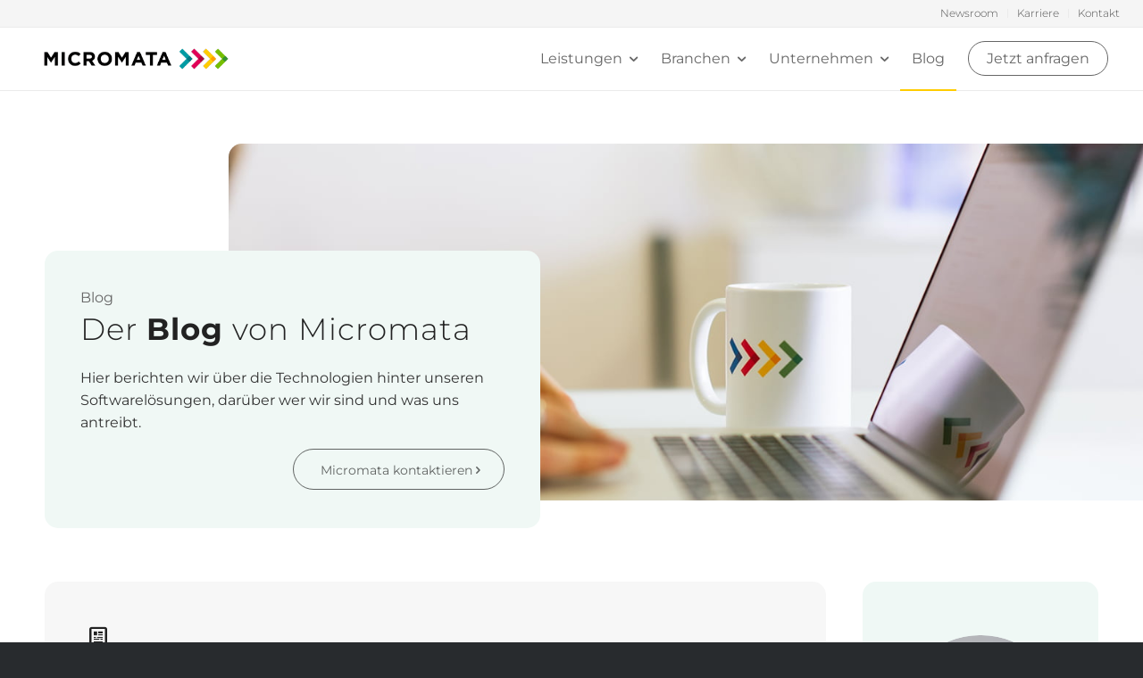

--- FILE ---
content_type: text/html; charset=UTF-8
request_url: https://www.micromata.de/blog
body_size: 35131
content:
<!DOCTYPE html>
<html lang="de" class="html_stretched responsive av-preloader-disabled  html_header_top html_logo_left html_main_nav_header html_menu_right html_custom html_header_sticky html_header_shrinking html_header_topbar_active html_mobile_menu_phone html_header_searchicon_disabled html_content_align_center html_header_unstick_top html_header_stretch html_av-submenu-hidden html_av-submenu-display-click html_av-overlay-side html_av-overlay-side-classic html_70 html_av-submenu-noclone html_entry_id_1875 av-cookies-no-cookie-consent av-no-preview av-default-lightbox html_text_menu_active av-mobile-menu-switch-default">
<head>
<meta charset="UTF-8" />


<!-- mobile setting -->
<meta name="viewport" content="width=device-width, initial-scale=1">

<!-- Scripts/CSS and wp_head hook -->
<meta name='robots' content='index, follow, max-image-preview:large, max-snippet:-1, max-video-preview:-1' />
<!-- Google tag (gtag.js) consent mode dataLayer added by Site Kit -->
<script type="text/javascript" id="google_gtagjs-js-consent-mode-data-layer">
/* <![CDATA[ */
window.dataLayer = window.dataLayer || [];function gtag(){dataLayer.push(arguments);}
gtag('consent', 'default', {"ad_personalization":"denied","ad_storage":"denied","ad_user_data":"denied","analytics_storage":"denied","functionality_storage":"denied","security_storage":"denied","personalization_storage":"denied","region":["AT","BE","BG","CH","CY","CZ","DE","DK","EE","ES","FI","FR","GB","GR","HR","HU","IE","IS","IT","LI","LT","LU","LV","MT","NL","NO","PL","PT","RO","SE","SI","SK"],"wait_for_update":500});
window._googlesitekitConsentCategoryMap = {"statistics":["analytics_storage"],"marketing":["ad_storage","ad_user_data","ad_personalization"],"functional":["functionality_storage","security_storage"],"preferences":["personalization_storage"]};
window._googlesitekitConsents = {"ad_personalization":"denied","ad_storage":"denied","ad_user_data":"denied","analytics_storage":"denied","functionality_storage":"denied","security_storage":"denied","personalization_storage":"denied","region":["AT","BE","BG","CH","CY","CZ","DE","DK","EE","ES","FI","FR","GB","GR","HR","HU","IE","IS","IT","LI","LT","LU","LV","MT","NL","NO","PL","PT","RO","SE","SI","SK"],"wait_for_update":500};
/* ]]> */
</script>
<!-- End Google tag (gtag.js) consent mode dataLayer added by Site Kit -->

	<!-- This site is optimized with the Yoast SEO plugin v26.8 - https://yoast.com/product/yoast-seo-wordpress/ -->
	<title>Blog | MICROMATA</title>
	<meta name="description" content="Erfahren Sie mehr über MICROMATA und die neuesten Technologien in der Softwarebranche ★Blogbeiträge ★Interviews ★Aktuelles ✓Jetzt lesen!" />
	<link rel="canonical" href="https://www.micromata.de/blog/" />
	<meta property="og:locale" content="de_DE" />
	<meta property="og:type" content="article" />
	<meta property="og:title" content="Blog | MICROMATA" />
	<meta property="og:description" content="Erfahren Sie mehr über MICROMATA und die neuesten Technologien in der Softwarebranche ★Blogbeiträge ★Interviews ★Aktuelles ✓Jetzt lesen!" />
	<meta property="og:url" content="https://www.micromata.de/blog/" />
	<meta property="og:site_name" content="Micromata" />
	<meta property="article:publisher" content="https://www.facebook.com/MicromataGmbH/" />
	<meta property="article:modified_time" content="2025-11-18T11:40:15+00:00" />
	<meta name="twitter:card" content="summary_large_image" />
	<meta name="twitter:site" content="@micromata" />
	<meta name="twitter:label1" content="Geschätzte Lesezeit" />
	<meta name="twitter:data1" content="13 Minuten" />
	<script type="application/ld+json" class="yoast-schema-graph">{"@context":"https://schema.org","@graph":[{"@type":"WebPage","@id":"https://www.micromata.de/blog/","url":"https://www.micromata.de/blog/","name":"Blog | MICROMATA","isPartOf":{"@id":"https://www.micromata.de/#website"},"datePublished":"2023-06-22T17:14:38+00:00","dateModified":"2025-11-18T11:40:15+00:00","description":"Erfahren Sie mehr über MICROMATA und die neuesten Technologien in der Softwarebranche ★Blogbeiträge ★Interviews ★Aktuelles ✓Jetzt lesen!","breadcrumb":{"@id":"https://www.micromata.de/blog/#breadcrumb"},"inLanguage":"de","potentialAction":[{"@type":"ReadAction","target":["https://www.micromata.de/blog/"]}]},{"@type":"BreadcrumbList","@id":"https://www.micromata.de/blog/#breadcrumb","itemListElement":[{"@type":"ListItem","position":1,"name":"Startseite","item":"https://www.micromata.de/home/"},{"@type":"ListItem","position":2,"name":"Blog"}]},{"@type":"WebSite","@id":"https://www.micromata.de/#website","url":"https://www.micromata.de/","name":"Micromata","description":"Mehr als Softwareentwicklung","publisher":{"@id":"https://www.micromata.de/#organization"},"potentialAction":[{"@type":"SearchAction","target":{"@type":"EntryPoint","urlTemplate":"https://www.micromata.de/?s={search_term_string}"},"query-input":{"@type":"PropertyValueSpecification","valueRequired":true,"valueName":"search_term_string"}}],"inLanguage":"de"},{"@type":"Organization","@id":"https://www.micromata.de/#organization","name":"Micromata","url":"https://www.micromata.de/","logo":{"@type":"ImageObject","inLanguage":"de","@id":"https://www.micromata.de/#/schema/logo/image/","url":"https://www.micromata.de/wp-content/uploads/2023/05/Micromata_quer_RGB_DINA4.jpg","contentUrl":"https://www.micromata.de/wp-content/uploads/2023/05/Micromata_quer_RGB_DINA4.jpg","width":1016,"height":282,"caption":"Micromata"},"image":{"@id":"https://www.micromata.de/#/schema/logo/image/"},"sameAs":["https://www.facebook.com/MicromataGmbH/","https://x.com/micromata","https://www.instagram.com/micromata/"]}]}</script>
	<!-- / Yoast SEO plugin. -->


<link rel='dns-prefetch' href='//www.micromata.de' />
<link rel='dns-prefetch' href='//www.googletagmanager.com' />
<link rel="alternate" type="application/rss+xml" title="Micromata &raquo; Feed" href="https://www.micromata.de/feed/" />
<link rel="alternate" type="application/rss+xml" title="Micromata &raquo; Kommentar-Feed" href="https://www.micromata.de/comments/feed/" />
<link rel="alternate" title="oEmbed (JSON)" type="application/json+oembed" href="https://www.micromata.de/wp-json/oembed/1.0/embed?url=https%3A%2F%2Fwww.micromata.de%2Fblog%2F" />
<link rel="alternate" title="oEmbed (XML)" type="text/xml+oembed" href="https://www.micromata.de/wp-json/oembed/1.0/embed?url=https%3A%2F%2Fwww.micromata.de%2Fblog%2F&#038;format=xml" />
<style id='wp-img-auto-sizes-contain-inline-css' type='text/css'>
img:is([sizes=auto i],[sizes^="auto," i]){contain-intrinsic-size:3000px 1500px}
/*# sourceURL=wp-img-auto-sizes-contain-inline-css */
</style>
<style id='wp-block-library-inline-css' type='text/css'>
:root{--wp-block-synced-color:#7a00df;--wp-block-synced-color--rgb:122,0,223;--wp-bound-block-color:var(--wp-block-synced-color);--wp-editor-canvas-background:#ddd;--wp-admin-theme-color:#007cba;--wp-admin-theme-color--rgb:0,124,186;--wp-admin-theme-color-darker-10:#006ba1;--wp-admin-theme-color-darker-10--rgb:0,107,160.5;--wp-admin-theme-color-darker-20:#005a87;--wp-admin-theme-color-darker-20--rgb:0,90,135;--wp-admin-border-width-focus:2px}@media (min-resolution:192dpi){:root{--wp-admin-border-width-focus:1.5px}}.wp-element-button{cursor:pointer}:root .has-very-light-gray-background-color{background-color:#eee}:root .has-very-dark-gray-background-color{background-color:#313131}:root .has-very-light-gray-color{color:#eee}:root .has-very-dark-gray-color{color:#313131}:root .has-vivid-green-cyan-to-vivid-cyan-blue-gradient-background{background:linear-gradient(135deg,#00d084,#0693e3)}:root .has-purple-crush-gradient-background{background:linear-gradient(135deg,#34e2e4,#4721fb 50%,#ab1dfe)}:root .has-hazy-dawn-gradient-background{background:linear-gradient(135deg,#faaca8,#dad0ec)}:root .has-subdued-olive-gradient-background{background:linear-gradient(135deg,#fafae1,#67a671)}:root .has-atomic-cream-gradient-background{background:linear-gradient(135deg,#fdd79a,#004a59)}:root .has-nightshade-gradient-background{background:linear-gradient(135deg,#330968,#31cdcf)}:root .has-midnight-gradient-background{background:linear-gradient(135deg,#020381,#2874fc)}:root{--wp--preset--font-size--normal:16px;--wp--preset--font-size--huge:42px}.has-regular-font-size{font-size:1em}.has-larger-font-size{font-size:2.625em}.has-normal-font-size{font-size:var(--wp--preset--font-size--normal)}.has-huge-font-size{font-size:var(--wp--preset--font-size--huge)}.has-text-align-center{text-align:center}.has-text-align-left{text-align:left}.has-text-align-right{text-align:right}.has-fit-text{white-space:nowrap!important}#end-resizable-editor-section{display:none}.aligncenter{clear:both}.items-justified-left{justify-content:flex-start}.items-justified-center{justify-content:center}.items-justified-right{justify-content:flex-end}.items-justified-space-between{justify-content:space-between}.screen-reader-text{border:0;clip-path:inset(50%);height:1px;margin:-1px;overflow:hidden;padding:0;position:absolute;width:1px;word-wrap:normal!important}.screen-reader-text:focus{background-color:#ddd;clip-path:none;color:#444;display:block;font-size:1em;height:auto;left:5px;line-height:normal;padding:15px 23px 14px;text-decoration:none;top:5px;width:auto;z-index:100000}html :where(.has-border-color){border-style:solid}html :where([style*=border-top-color]){border-top-style:solid}html :where([style*=border-right-color]){border-right-style:solid}html :where([style*=border-bottom-color]){border-bottom-style:solid}html :where([style*=border-left-color]){border-left-style:solid}html :where([style*=border-width]){border-style:solid}html :where([style*=border-top-width]){border-top-style:solid}html :where([style*=border-right-width]){border-right-style:solid}html :where([style*=border-bottom-width]){border-bottom-style:solid}html :where([style*=border-left-width]){border-left-style:solid}html :where(img[class*=wp-image-]){height:auto;max-width:100%}:where(figure){margin:0 0 1em}html :where(.is-position-sticky){--wp-admin--admin-bar--position-offset:var(--wp-admin--admin-bar--height,0px)}@media screen and (max-width:600px){html :where(.is-position-sticky){--wp-admin--admin-bar--position-offset:0px}}

/*# sourceURL=wp-block-library-inline-css */
</style><style id='global-styles-inline-css' type='text/css'>
:root{--wp--preset--aspect-ratio--square: 1;--wp--preset--aspect-ratio--4-3: 4/3;--wp--preset--aspect-ratio--3-4: 3/4;--wp--preset--aspect-ratio--3-2: 3/2;--wp--preset--aspect-ratio--2-3: 2/3;--wp--preset--aspect-ratio--16-9: 16/9;--wp--preset--aspect-ratio--9-16: 9/16;--wp--preset--color--black: #000000;--wp--preset--color--cyan-bluish-gray: #abb8c3;--wp--preset--color--white: #ffffff;--wp--preset--color--pale-pink: #f78da7;--wp--preset--color--vivid-red: #cf2e2e;--wp--preset--color--luminous-vivid-orange: #ff6900;--wp--preset--color--luminous-vivid-amber: #fcb900;--wp--preset--color--light-green-cyan: #7bdcb5;--wp--preset--color--vivid-green-cyan: #00d084;--wp--preset--color--pale-cyan-blue: #8ed1fc;--wp--preset--color--vivid-cyan-blue: #0693e3;--wp--preset--color--vivid-purple: #9b51e0;--wp--preset--color--metallic-red: #b02b2c;--wp--preset--color--maximum-yellow-red: #edae44;--wp--preset--color--yellow-sun: #eeee22;--wp--preset--color--palm-leaf: #83a846;--wp--preset--color--aero: #7bb0e7;--wp--preset--color--old-lavender: #745f7e;--wp--preset--color--steel-teal: #5f8789;--wp--preset--color--raspberry-pink: #d65799;--wp--preset--color--medium-turquoise: #4ecac2;--wp--preset--gradient--vivid-cyan-blue-to-vivid-purple: linear-gradient(135deg,rgb(6,147,227) 0%,rgb(155,81,224) 100%);--wp--preset--gradient--light-green-cyan-to-vivid-green-cyan: linear-gradient(135deg,rgb(122,220,180) 0%,rgb(0,208,130) 100%);--wp--preset--gradient--luminous-vivid-amber-to-luminous-vivid-orange: linear-gradient(135deg,rgb(252,185,0) 0%,rgb(255,105,0) 100%);--wp--preset--gradient--luminous-vivid-orange-to-vivid-red: linear-gradient(135deg,rgb(255,105,0) 0%,rgb(207,46,46) 100%);--wp--preset--gradient--very-light-gray-to-cyan-bluish-gray: linear-gradient(135deg,rgb(238,238,238) 0%,rgb(169,184,195) 100%);--wp--preset--gradient--cool-to-warm-spectrum: linear-gradient(135deg,rgb(74,234,220) 0%,rgb(151,120,209) 20%,rgb(207,42,186) 40%,rgb(238,44,130) 60%,rgb(251,105,98) 80%,rgb(254,248,76) 100%);--wp--preset--gradient--blush-light-purple: linear-gradient(135deg,rgb(255,206,236) 0%,rgb(152,150,240) 100%);--wp--preset--gradient--blush-bordeaux: linear-gradient(135deg,rgb(254,205,165) 0%,rgb(254,45,45) 50%,rgb(107,0,62) 100%);--wp--preset--gradient--luminous-dusk: linear-gradient(135deg,rgb(255,203,112) 0%,rgb(199,81,192) 50%,rgb(65,88,208) 100%);--wp--preset--gradient--pale-ocean: linear-gradient(135deg,rgb(255,245,203) 0%,rgb(182,227,212) 50%,rgb(51,167,181) 100%);--wp--preset--gradient--electric-grass: linear-gradient(135deg,rgb(202,248,128) 0%,rgb(113,206,126) 100%);--wp--preset--gradient--midnight: linear-gradient(135deg,rgb(2,3,129) 0%,rgb(40,116,252) 100%);--wp--preset--font-size--small: 1rem;--wp--preset--font-size--medium: 1.125rem;--wp--preset--font-size--large: 1.75rem;--wp--preset--font-size--x-large: clamp(1.75rem, 3vw, 2.25rem);--wp--preset--spacing--20: 0.44rem;--wp--preset--spacing--30: 0.67rem;--wp--preset--spacing--40: 1rem;--wp--preset--spacing--50: 1.5rem;--wp--preset--spacing--60: 2.25rem;--wp--preset--spacing--70: 3.38rem;--wp--preset--spacing--80: 5.06rem;--wp--preset--shadow--natural: 6px 6px 9px rgba(0, 0, 0, 0.2);--wp--preset--shadow--deep: 12px 12px 50px rgba(0, 0, 0, 0.4);--wp--preset--shadow--sharp: 6px 6px 0px rgba(0, 0, 0, 0.2);--wp--preset--shadow--outlined: 6px 6px 0px -3px rgb(255, 255, 255), 6px 6px rgb(0, 0, 0);--wp--preset--shadow--crisp: 6px 6px 0px rgb(0, 0, 0);}:root { --wp--style--global--content-size: 800px;--wp--style--global--wide-size: 1130px; }:where(body) { margin: 0; }.wp-site-blocks > .alignleft { float: left; margin-right: 2em; }.wp-site-blocks > .alignright { float: right; margin-left: 2em; }.wp-site-blocks > .aligncenter { justify-content: center; margin-left: auto; margin-right: auto; }:where(.is-layout-flex){gap: 0.5em;}:where(.is-layout-grid){gap: 0.5em;}.is-layout-flow > .alignleft{float: left;margin-inline-start: 0;margin-inline-end: 2em;}.is-layout-flow > .alignright{float: right;margin-inline-start: 2em;margin-inline-end: 0;}.is-layout-flow > .aligncenter{margin-left: auto !important;margin-right: auto !important;}.is-layout-constrained > .alignleft{float: left;margin-inline-start: 0;margin-inline-end: 2em;}.is-layout-constrained > .alignright{float: right;margin-inline-start: 2em;margin-inline-end: 0;}.is-layout-constrained > .aligncenter{margin-left: auto !important;margin-right: auto !important;}.is-layout-constrained > :where(:not(.alignleft):not(.alignright):not(.alignfull)){max-width: var(--wp--style--global--content-size);margin-left: auto !important;margin-right: auto !important;}.is-layout-constrained > .alignwide{max-width: var(--wp--style--global--wide-size);}body .is-layout-flex{display: flex;}.is-layout-flex{flex-wrap: wrap;align-items: center;}.is-layout-flex > :is(*, div){margin: 0;}body .is-layout-grid{display: grid;}.is-layout-grid > :is(*, div){margin: 0;}body{padding-top: 0px;padding-right: 0px;padding-bottom: 0px;padding-left: 0px;}a:where(:not(.wp-element-button)){text-decoration: underline;}:root :where(.wp-element-button, .wp-block-button__link){background-color: #32373c;border-width: 0;color: #fff;font-family: inherit;font-size: inherit;font-style: inherit;font-weight: inherit;letter-spacing: inherit;line-height: inherit;padding-top: calc(0.667em + 2px);padding-right: calc(1.333em + 2px);padding-bottom: calc(0.667em + 2px);padding-left: calc(1.333em + 2px);text-decoration: none;text-transform: inherit;}.has-black-color{color: var(--wp--preset--color--black) !important;}.has-cyan-bluish-gray-color{color: var(--wp--preset--color--cyan-bluish-gray) !important;}.has-white-color{color: var(--wp--preset--color--white) !important;}.has-pale-pink-color{color: var(--wp--preset--color--pale-pink) !important;}.has-vivid-red-color{color: var(--wp--preset--color--vivid-red) !important;}.has-luminous-vivid-orange-color{color: var(--wp--preset--color--luminous-vivid-orange) !important;}.has-luminous-vivid-amber-color{color: var(--wp--preset--color--luminous-vivid-amber) !important;}.has-light-green-cyan-color{color: var(--wp--preset--color--light-green-cyan) !important;}.has-vivid-green-cyan-color{color: var(--wp--preset--color--vivid-green-cyan) !important;}.has-pale-cyan-blue-color{color: var(--wp--preset--color--pale-cyan-blue) !important;}.has-vivid-cyan-blue-color{color: var(--wp--preset--color--vivid-cyan-blue) !important;}.has-vivid-purple-color{color: var(--wp--preset--color--vivid-purple) !important;}.has-metallic-red-color{color: var(--wp--preset--color--metallic-red) !important;}.has-maximum-yellow-red-color{color: var(--wp--preset--color--maximum-yellow-red) !important;}.has-yellow-sun-color{color: var(--wp--preset--color--yellow-sun) !important;}.has-palm-leaf-color{color: var(--wp--preset--color--palm-leaf) !important;}.has-aero-color{color: var(--wp--preset--color--aero) !important;}.has-old-lavender-color{color: var(--wp--preset--color--old-lavender) !important;}.has-steel-teal-color{color: var(--wp--preset--color--steel-teal) !important;}.has-raspberry-pink-color{color: var(--wp--preset--color--raspberry-pink) !important;}.has-medium-turquoise-color{color: var(--wp--preset--color--medium-turquoise) !important;}.has-black-background-color{background-color: var(--wp--preset--color--black) !important;}.has-cyan-bluish-gray-background-color{background-color: var(--wp--preset--color--cyan-bluish-gray) !important;}.has-white-background-color{background-color: var(--wp--preset--color--white) !important;}.has-pale-pink-background-color{background-color: var(--wp--preset--color--pale-pink) !important;}.has-vivid-red-background-color{background-color: var(--wp--preset--color--vivid-red) !important;}.has-luminous-vivid-orange-background-color{background-color: var(--wp--preset--color--luminous-vivid-orange) !important;}.has-luminous-vivid-amber-background-color{background-color: var(--wp--preset--color--luminous-vivid-amber) !important;}.has-light-green-cyan-background-color{background-color: var(--wp--preset--color--light-green-cyan) !important;}.has-vivid-green-cyan-background-color{background-color: var(--wp--preset--color--vivid-green-cyan) !important;}.has-pale-cyan-blue-background-color{background-color: var(--wp--preset--color--pale-cyan-blue) !important;}.has-vivid-cyan-blue-background-color{background-color: var(--wp--preset--color--vivid-cyan-blue) !important;}.has-vivid-purple-background-color{background-color: var(--wp--preset--color--vivid-purple) !important;}.has-metallic-red-background-color{background-color: var(--wp--preset--color--metallic-red) !important;}.has-maximum-yellow-red-background-color{background-color: var(--wp--preset--color--maximum-yellow-red) !important;}.has-yellow-sun-background-color{background-color: var(--wp--preset--color--yellow-sun) !important;}.has-palm-leaf-background-color{background-color: var(--wp--preset--color--palm-leaf) !important;}.has-aero-background-color{background-color: var(--wp--preset--color--aero) !important;}.has-old-lavender-background-color{background-color: var(--wp--preset--color--old-lavender) !important;}.has-steel-teal-background-color{background-color: var(--wp--preset--color--steel-teal) !important;}.has-raspberry-pink-background-color{background-color: var(--wp--preset--color--raspberry-pink) !important;}.has-medium-turquoise-background-color{background-color: var(--wp--preset--color--medium-turquoise) !important;}.has-black-border-color{border-color: var(--wp--preset--color--black) !important;}.has-cyan-bluish-gray-border-color{border-color: var(--wp--preset--color--cyan-bluish-gray) !important;}.has-white-border-color{border-color: var(--wp--preset--color--white) !important;}.has-pale-pink-border-color{border-color: var(--wp--preset--color--pale-pink) !important;}.has-vivid-red-border-color{border-color: var(--wp--preset--color--vivid-red) !important;}.has-luminous-vivid-orange-border-color{border-color: var(--wp--preset--color--luminous-vivid-orange) !important;}.has-luminous-vivid-amber-border-color{border-color: var(--wp--preset--color--luminous-vivid-amber) !important;}.has-light-green-cyan-border-color{border-color: var(--wp--preset--color--light-green-cyan) !important;}.has-vivid-green-cyan-border-color{border-color: var(--wp--preset--color--vivid-green-cyan) !important;}.has-pale-cyan-blue-border-color{border-color: var(--wp--preset--color--pale-cyan-blue) !important;}.has-vivid-cyan-blue-border-color{border-color: var(--wp--preset--color--vivid-cyan-blue) !important;}.has-vivid-purple-border-color{border-color: var(--wp--preset--color--vivid-purple) !important;}.has-metallic-red-border-color{border-color: var(--wp--preset--color--metallic-red) !important;}.has-maximum-yellow-red-border-color{border-color: var(--wp--preset--color--maximum-yellow-red) !important;}.has-yellow-sun-border-color{border-color: var(--wp--preset--color--yellow-sun) !important;}.has-palm-leaf-border-color{border-color: var(--wp--preset--color--palm-leaf) !important;}.has-aero-border-color{border-color: var(--wp--preset--color--aero) !important;}.has-old-lavender-border-color{border-color: var(--wp--preset--color--old-lavender) !important;}.has-steel-teal-border-color{border-color: var(--wp--preset--color--steel-teal) !important;}.has-raspberry-pink-border-color{border-color: var(--wp--preset--color--raspberry-pink) !important;}.has-medium-turquoise-border-color{border-color: var(--wp--preset--color--medium-turquoise) !important;}.has-vivid-cyan-blue-to-vivid-purple-gradient-background{background: var(--wp--preset--gradient--vivid-cyan-blue-to-vivid-purple) !important;}.has-light-green-cyan-to-vivid-green-cyan-gradient-background{background: var(--wp--preset--gradient--light-green-cyan-to-vivid-green-cyan) !important;}.has-luminous-vivid-amber-to-luminous-vivid-orange-gradient-background{background: var(--wp--preset--gradient--luminous-vivid-amber-to-luminous-vivid-orange) !important;}.has-luminous-vivid-orange-to-vivid-red-gradient-background{background: var(--wp--preset--gradient--luminous-vivid-orange-to-vivid-red) !important;}.has-very-light-gray-to-cyan-bluish-gray-gradient-background{background: var(--wp--preset--gradient--very-light-gray-to-cyan-bluish-gray) !important;}.has-cool-to-warm-spectrum-gradient-background{background: var(--wp--preset--gradient--cool-to-warm-spectrum) !important;}.has-blush-light-purple-gradient-background{background: var(--wp--preset--gradient--blush-light-purple) !important;}.has-blush-bordeaux-gradient-background{background: var(--wp--preset--gradient--blush-bordeaux) !important;}.has-luminous-dusk-gradient-background{background: var(--wp--preset--gradient--luminous-dusk) !important;}.has-pale-ocean-gradient-background{background: var(--wp--preset--gradient--pale-ocean) !important;}.has-electric-grass-gradient-background{background: var(--wp--preset--gradient--electric-grass) !important;}.has-midnight-gradient-background{background: var(--wp--preset--gradient--midnight) !important;}.has-small-font-size{font-size: var(--wp--preset--font-size--small) !important;}.has-medium-font-size{font-size: var(--wp--preset--font-size--medium) !important;}.has-large-font-size{font-size: var(--wp--preset--font-size--large) !important;}.has-x-large-font-size{font-size: var(--wp--preset--font-size--x-large) !important;}
/*# sourceURL=global-styles-inline-css */
</style>

<link rel='stylesheet' id='wpa-style-css' href='https://www.micromata.de/wp-content/plugins/wp-accessibility/css/wpa-style.css?ver=2.3.1' type='text/css' media='all' />
<style id='wpa-style-inline-css' type='text/css'>

		:focus { outline: 2px solid #222222!important; outline-offset: 2px !important; }
		:root { --admin-bar-top : 7px; }
/*# sourceURL=wpa-style-inline-css */
</style>
<link rel='stylesheet' id='url-shortify-css' href='https://www.micromata.de/wp-content/plugins/url-shortify/lite/dist/styles/url-shortify.css?ver=1.12.1' type='text/css' media='all' />
<link rel='stylesheet' id='borlabs-cookie-custom-css' href='https://www.micromata.de/wp-content/cache/borlabs-cookie/1/borlabs-cookie-1-de.css?ver=3.3.23-154' type='text/css' media='all' />
<link rel='stylesheet' id='avia-merged-styles-css' href='https://www.micromata.de/wp-content/uploads/dynamic_avia/avia-merged-styles-e99f82ccea54be03806d048c508aa60e---697bc8547bfa6.css' type='text/css' media='all' />
<link rel='stylesheet' id='avia-single-post-1875-css' href='https://www.micromata.de/wp-content/uploads/dynamic_avia/avia_posts_css/post-1875.css?ver=ver-1769720552' type='text/css' media='all' />
<script type="text/javascript" src="https://www.micromata.de/wp-includes/js/jquery/jquery.min.js?ver=3.7.1" id="jquery-core-js"></script>
<script type="text/javascript" src="https://www.micromata.de/wp-includes/js/jquery/jquery-migrate.min.js?ver=3.4.1" id="jquery-migrate-js"></script>
<script type="text/javascript" id="url-shortify-js-extra">
/* <![CDATA[ */
var usParams = {"ajaxurl":"https://www.micromata.de/wp-admin/admin-ajax.php"};
//# sourceURL=url-shortify-js-extra
/* ]]> */
</script>
<script type="text/javascript" src="https://www.micromata.de/wp-content/plugins/url-shortify/lite/dist/scripts/url-shortify.js?ver=1.12.1" id="url-shortify-js"></script>
<script data-no-optimize="1" data-no-minify="1" data-cfasync="false" type="text/javascript" src="https://www.micromata.de/wp-content/cache/borlabs-cookie/1/borlabs-cookie-config-de.json.js?ver=3.3.23-154" id="borlabs-cookie-config-js"></script>
<script data-borlabs-cookie-script-blocker-handle="google_gtagjs" data-borlabs-cookie-script-blocker-id="site-kit-analytics" type="text/template" data-borlabs-cookie-script-blocker-src="https://www.googletagmanager.com/gtag/js?id=GT-WVCFWWH" id="google_gtagjs-js"></script><script data-borlabs-cookie-script-blocker-handle="google_gtagjs" data-borlabs-cookie-script-blocker-id="site-kit-analytics" type="text/template" id="google_gtagjs-js-after">
/* <![CDATA[ */
window.dataLayer = window.dataLayer || [];function gtag(){dataLayer.push(arguments);}
gtag("set","linker",{"domains":["www.micromata.de"]});
gtag("js", new Date());
gtag("set", "developer_id.dZTNiMT", true);
gtag("config", "GT-WVCFWWH");
gtag("config", "AW-11159243844");
//# sourceURL=google_gtagjs-js-after
/* ]]> */
</script><script type="text/javascript" src="https://www.micromata.de/wp-content/uploads/dynamic_avia/avia-head-scripts-4eef96767e7ec578c4dcc5eae96076c2---697bc85483e28.js" id="avia-head-scripts-js"></script>
<link rel="https://api.w.org/" href="https://www.micromata.de/wp-json/" /><link rel="alternate" title="JSON" type="application/json" href="https://www.micromata.de/wp-json/wp/v2/pages/1875" /><link rel="EditURI" type="application/rsd+xml" title="RSD" href="https://www.micromata.de/xmlrpc.php?rsd" />
<meta name="generator" content="WordPress 6.9" />
<link rel='shortlink' href='https://www.micromata.de/?p=1875' />
<meta name="generator" content="Site Kit by Google 1.171.0" /><meta name="generator" content="performance-lab 4.0.1; plugins: speculation-rules, webp-uploads">
<meta name="generator" content="webp-uploads 2.6.1">

<link rel="icon" href="https://www.micromata.de/wp-content/uploads/2023/06/apple-touch-icon-180x180-1-150x150-1.png" type="image/png">
<!--[if lt IE 9]><script src="https://www.micromata.de/wp-content/themes/enfold/js/html5shiv.js"></script><![endif]--><link rel="profile" href="https://gmpg.org/xfn/11" />
<link rel="alternate" type="application/rss+xml" title="Micromata RSS2 Feed" href="https://www.micromata.de/feed/" />
<link rel="pingback" href="https://www.micromata.de/xmlrpc.php" />

<style type='text/css' media='screen'>
 #top #header_main > .container, #top #header_main > .container .main_menu  .av-main-nav > li > a, #top #header_main #menu-item-shop .cart_dropdown_link{ height:70px; line-height: 70px; }
 .html_top_nav_header .av-logo-container{ height:70px;  }
 .html_header_top.html_header_sticky #top #wrap_all #main{ padding-top:100px; } 
</style>
<meta name="generator" content="speculation-rules 1.6.0">
<script data-no-optimize="1" data-no-minify="1" data-cfasync="false" data-borlabs-cookie-script-blocker-ignore>
if ('{{ iab-tcf-enabled }}' === '1' && ('1' === '1' || '1' === '1')) {
    window['gtag_enable_tcf_support'] = true;
}
window.dataLayer = window.dataLayer || [];
if (typeof gtag !== 'function') {
    function gtag() {
        dataLayer.push(arguments);
    }
}
gtag('set', 'developer_id.dYjRjMm', true);
if ('1' === '1' || '1' === '1') {
    if (window.BorlabsCookieGoogleConsentModeDefaultSet !== true) {
        let getCookieValue = function (name) {
            return document.cookie.match('(^|;)\\s*' + name + '\\s*=\\s*([^;]+)')?.pop() || '';
        };
        let cookieValue = getCookieValue('borlabs-cookie-gcs');
        let consentsFromCookie = {};
        if (cookieValue !== '') {
            consentsFromCookie = JSON.parse(decodeURIComponent(cookieValue));
        }
        let defaultValues = {
            'ad_storage': 'denied',
            'ad_user_data': 'denied',
            'ad_personalization': 'denied',
            'analytics_storage': 'denied',
            'functionality_storage': 'denied',
            'personalization_storage': 'denied',
            'security_storage': 'denied',
            'wait_for_update': 500,
        };
        gtag('consent', 'default', { ...defaultValues, ...consentsFromCookie });
    }
    window.BorlabsCookieGoogleConsentModeDefaultSet = true;
    let borlabsCookieConsentChangeHandler = function () {
        window.dataLayer = window.dataLayer || [];
        if (typeof gtag !== 'function') { function gtag(){dataLayer.push(arguments);} }

        let getCookieValue = function (name) {
            return document.cookie.match('(^|;)\\s*' + name + '\\s*=\\s*([^;]+)')?.pop() || '';
        };
        let cookieValue = getCookieValue('borlabs-cookie-gcs');
        let consentsFromCookie = {};
        if (cookieValue !== '') {
            consentsFromCookie = JSON.parse(decodeURIComponent(cookieValue));
        }

        consentsFromCookie.analytics_storage = BorlabsCookie.Consents.hasConsent('google-analytics-site-kit') ? 'granted' : 'denied';

        BorlabsCookie.CookieLibrary.setCookie(
            'borlabs-cookie-gcs',
            JSON.stringify(consentsFromCookie),
            BorlabsCookie.Settings.automaticCookieDomainAndPath.value ? '' : BorlabsCookie.Settings.cookieDomain.value,
            BorlabsCookie.Settings.cookiePath.value,
            BorlabsCookie.Cookie.getPluginCookie().expires,
            BorlabsCookie.Settings.cookieSecure.value,
            BorlabsCookie.Settings.cookieSameSite.value
        );
    }
    document.addEventListener('borlabs-cookie-consent-saved', borlabsCookieConsentChangeHandler);
    document.addEventListener('borlabs-cookie-handle-unblock', borlabsCookieConsentChangeHandler);
}
if ('1' === '1') {
    document.addEventListener('borlabs-cookie-after-init', function () {
		window.BorlabsCookie.Unblock.unblockScriptBlockerId('site-kit-analytics');
	});
}
</script><!-- Meta Pixel Code -->
<script>
!function(f,b,e,v,n,t,s)
{if(f.fbq)return;n=f.fbq=function(){n.callMethod?
n.callMethod.apply(n,arguments):n.queue.push(arguments)};
if(!f._fbq)f._fbq=n;n.push=n;n.loaded=!0;n.version='2.0';
n.queue=[];t=b.createElement(e);t.async=!0;
t.src=v;s=b.getElementsByTagName(e)[0];
s.parentNode.insertBefore(t,s)}(window, document,'script',
'https://connect.facebook.net/en_US/fbevents.js');
fbq('init', '304514345360787');
fbq('track', 'PageView');
</script>
<noscript><img height="1" width="1" style="display:none"
src="https://www.facebook.com/tr?id=304514345360787&ev=PageView&noscript=1"
/></noscript>
<!-- End Meta Pixel Code -->
<!-- To speed up the rendering and to display the site as fast as possible to the user we include some styles and scripts for above the fold content inline -->
<style type="text/css" media="screen">.ls-container,.ls-wp-container{visibility:hidden;position:relative;max-width:100%;user-select:none;-ms-user-select:none;-moz-user-select:none;-webkit-user-select:none} .ls-inner{position:relative;width:100%;height:100%;background-position:center center;z-index:30} .ls-wp-fullwidth-container{width:100%;position:relative} .ls-wp-fullwidth-helper{position:absolute} ls-scene-wrapper{width:100%;margin:0 auto;display:block !important;position:relative !important} ls-scene-wrapper .ls-container{position:sticky !important;top:0} ls-silent-wrapper{width:100vw;height:100vh;z-index:-1 !important;visibility:hidden !important;opacity:0 !important;pointer-events:none !important;position:fixed !important;left:-200vw;top:-200vh} ls-scene-wrapper[data-disabled-scene]{height:auto !important} .ls-slide-bgcolor,.ls-slide-backgrounds,.ls-slide-effects,.ls-background-videos,.ls-bg-video-overlay{-o-transform:translateZ(0);-ms-transform:translateZ(0);-moz-transform:translateZ(0);-webkit-transform:translateZ(0);transform:translateZ(0)} .ls-layers,.ls-slide-bgcolor,.ls-slide-backgrounds,.ls-slide-effects,.ls-background-videos,.ls-bg-video-overlay{width:100%;height:100%;position:absolute;left:0;top:0;overflow:hidden} .ls-text-layer .ls-ch .ls-grad-bg-overflow{display:block;position:absolute;width:100%;height:100%;z-index:-1} .ls-wrapper{padding:0 !important;visibility:visible !important;border:0 !important;z-index:1} .ls-wrapper.ls-fix-textnodes .ls-ln,.ls-wrapper.ls-fix-textnodes .ls-wd{position:static !important;transform:none !important} .ls-wrapper .ls-ln{white-space:nowrap} .ls-layer.ls-has-chars .ls-wd{position:static !important} .ls-layer.ls-has-chars .ls-ch{position:relative !important} .ls-layer.ls-has-words .ls-wd{position:relative !important} .ls-layer.ls-has-lines .ls-ln{position:relative !important} .ls-layer .ls-ch,.ls-layer .ls-wd,.ls-layer .ls-ln{text-decoration:inherit} .ls-layer[data-ls-text-animating-in][data-ls-mask-text-in] .ls-ch,.ls-layer[data-ls-text-animating-in][data-ls-mask-text-in] .ls-wd,.ls-layer[data-ls-text-animating-in][data-ls-mask-text-in] .ls-ln,.ls-layer[data-ls-text-animating-out][data-ls-mask-text-out] .ls-ch,.ls-layer[data-ls-text-animating-out][data-ls-mask-text-out] .ls-wd,.ls-layer[data-ls-text-animating-out][data-ls-mask-text-out] .ls-ln{clip-path:polygon(0 0,100% 0,100% 100%,0 100%)} .ls-textnode-dummy{display:inline-block !important;visibility:hidden !important;pointer-events:none !important} .ls-textnode-bgclip-wrap{left:0;top:0;position:absolute;background-clip:text;-webkit-background-clip:text;text-fill-color:transparent;-webkit-text-fill-color:transparent;text-align:left !important;pointer-events:none !important} .ls-textnode{color:transparent;text-fill-color:transparent;-webkit-text-fill-color:transparent} .ls-wrapper.ls-force-display-block{display:block !important} .ls-wrapper.ls-force-visibility-hidden{visibility:hidden !important} .ls-wrapper.ls-force-left-0{left:0 !important} .ls-wrapper.ls-force-width-auto{width:auto !important} .ls-force-height-auto{height:auto !important} .ls-wrapper.ls-force-full-size{width:100% !important;height:100% !important} .ls-layer.ls-force-no-transform,.ls-wrapper.ls-force-no-transform{transform:none !important} .ls-force-no-transform .ls-ln,.ls-force-no-transform .ls-wd,.ls-force-no-transform .ls-ch{transform:none !important} .ls-background-videos{z-index:1} .ls-bg-video-overlay{z-index:21;background-repeat:repeat;background-position:center center} .ls-slide-backgrounds{z-index:2} .ls-slide-effects{z-index:4} .ls-slide-bgcolor{z-index:1} .ls-layers{z-index:35} .ls-z,.ls-parallax,.ls-in-out,.ls-scroll,.ls-scroll-transform,.ls-loop,.ls-clip{position:absolute !important;width:100%;height:100%;top:0;left:0} .ls-clip,.ls-m-layers-clip{clip-path:polygon(0% 0%,100% 0%,100% 100%,0% 100%)} .ls-layers-clip{clip:rect( 0px,var( --sw ),var( --sh ),0px )} .ls-z{width:100% !important;height:100% !important;top:0 !important;left:0 !important;bottom:auto !important;right:auto !important;display:block !important;overflow:visible !important;pointer-events:none !important} .ls-z.ls-wrapper.ls-pinned{position:fixed !important} .ls-slide-backgrounds .ls-wrapper.ls-z{overflow:hidden !important} .ls-inner-wrapper{pointer-events:auto} .ls-inner-wrapper *{pointer-events:inherit} .ls-in-out{display:none} .ls-loop,.ls-clip{display:block !important} .ls-parallax,.ls-in-out,.ls-scroll,.ls-scroll-transform,.ls-loop,.ls-z{background:none !important} .ls-bg-wrap,.ls-loop{margin:0 !important} .ls-wrapper > .ls-layer,.ls-wrapper > a > .ls-layer .ls-wrapper > .ls-bg{line-height:normal;white-space:nowrap;word-wrap:normal;margin-right:0 !important;margin-bottom:0 !important} .ls-wrapper > .ls-layer,.ls-wrapper > a > .ls-layer{position:static !important;display:block !important;transform:translateZ(0)} .ls-bg-wrap,.ls-bg-outer{width:100%;height:100%;position:absolute;left:0;top:0} .ls-bg-wrap{display:none} .ls-bg-outer{overflow:hidden !important} .ls-wrapper > a.ls-layer-link{cursor:pointer !important;display:block !important;position:absolute !important;left:0 !important;top:0 !important;width:100% !important;height:100% !important;z-index:10;-o-transform:translateZ(100px);-ms-transform:translateZ(100px);-moz-transform:translateZ(100px);-webkit-transform:translateZ(100px);transform:translateZ(100px);background:url([data-uri]) !important} .ls-l[data-prefix]:before,.ls-layer[data-prefix]:before{position:relative;display:inline-block;content:attr(data-prefix)} .ls-l[data-suffix]:after,.ls-layer[data-suffix]:after{position:relative;display:inline-block;content:attr(data-suffix)} .ls-l[data-prefix]:before,.ls-layer[data-prefix]:before,.ls-l[data-suffix]:after,.ls-layer[data-suffix]:after{color:var( --ls-affix-color,currentColor );transform:translateY( var( --ls-affix-va,0em ) );font-size:var( --ls-affix-fs,1em );font-family:var( --ls-affix-ff,inherit );font-weight:var( --ls-affix-fw,inherit )} .ls-l[data-prefix]:before,.ls-layer[data-prefix]:before,.ls-l[data-suffix]:after,.ls-layer[data-suffix]:after{display:var( --ls-affix-nl,inline-block )} .ls-l[data-prefix].ls-affix-float:before,.ls-layer[data-prefix].ls-affix-float:before,.ls-l[data-suffix].ls-affix-float:after,.ls-layer[data-suffix].ls-affix-float:after{position:absolute;left:50%;top:50%;transform:translate( calc( -50% + var( --ls-affix-ha,0em ) ) ,calc( -50% + var( --ls-affix-va,0em ) ) )} .ls-l[data-prefix]:before,.ls-layer[data-prefix]:before{margin-right:var( --ls-affix-ha,0em )} .ls-l[data-suffix]:after,.ls-layer[data-suffix]:after{margin-left:var( --ls-affix-ha,0em )} .ls-gui-element{z-index:40;text-decoration:none !important} .ls-loading-container{position:absolute !important;display:none;left:50% !important;top:50% !important} .ls-loading-indicator{margin:0 auto} .ls-media-unmute{visibility:hidden;position:absolute;left:16px;top:16px;width:30px;height:30px;cursor:pointer;opacity:.65} .ls-media-unmute-active{visibility:visible} .ls-media-unmute-bg{position:absolute;left:0;top:0;right:0;bottom:0;border-radius:30px;border:0 solid white;transform:scale(0.1);background:rgba(0,0,0,.25);box-shadow:0 3px 10px rgba(0,0,0,.2)} .ls-icon-muted,.ls-icon-unmuted{position:absolute;left:0;top:0;width:100%;height:100%;background-repeat:no-repeat;background-position:center;background-size:20px;transform:scale(0.1)} .ls-media-unmute-active .ls-media-unmute-bg{border:2px solid white} .ls-media-unmute-active .ls-icon-muted,.ls-media-unmute-active .ls-icon-unmuted,.ls-media-unmute-active .ls-media-unmute-bg{transform:scale(1) !important} .ls-icon-muted{background-image:url('https://www.micromata.de/wp-content/plugins/LayerSlider/assets/static/layerslider/img/icon-muted-white.png');opacity:1} .ls-icon-unmuted{background-image:url('https://www.micromata.de/wp-content/plugins/LayerSlider/assets/static/layerslider/img/icon-unmuted-white.png');opacity:0} .ls-media-unmute:hover{opacity:1} .ls-media-unmute:hover .ls-icon-muted{opacity:0} .ls-media-unmute:hover .ls-icon-unmuted{opacity:1} .ls-media-unmute-bg,.ls-icon-unmuted,.ls-media-unmute,.ls-icon-muted{transition:all .3s ease-in-out !important} .ls-bottom-slidebuttons{text-align:left} .ls-bottom-nav-wrapper,.ls-below-thumbnails{height:0;position:relative;text-align:center;margin:0 auto} .ls-below-thumbnails{display:none} .ls-bottom-nav-wrapper a,.ls-nav-prev,.ls-nav-next{outline:none} .ls-bottom-slidebuttons{position:relative} .ls-bottom-slidebuttons,.ls-nav-start,.ls-nav-stop,.ls-nav-sides{position:relative} .ls-nothumb{text-align:center !important} .ls-link,.ls-link:hover{position:absolute !important;width:100% !important;height:100% !important;left:0 !important;top:0 !important} .ls-link{display:none} .ls-link-on-top{z-index:999999 !important} .ls-link,.ls-wrapper > a > *{background-image:url('[data-uri]')} .ls-bottom-nav-wrapper,.ls-thumbnail-wrapper,.ls-nav-prev,.ls-nav-next{visibility:hidden} .ls-bar-timer{position:absolute;width:0;height:2px;background:white;border-bottom:2px solid #555;opacity:.55;top:0} .ls-circle-timer{width:16px;height:16px;position:absolute;right:10px;top:10px;opacity:.65;display:none} .ls-container .ls-circle-timer,.ls-container .ls-circle-timer *{box-sizing:border-box !important} .ls-ct-half{border:4px solid white} .ls-ct-left,.ls-ct-right{width:50%;height:100%;overflow:hidden} .ls-ct-left,.ls-ct-right{position:absolute} .ls-ct-left{left:0} .ls-ct-right{left:50%} .ls-ct-rotate{width:200%;height:100%;position:absolute;top:0} .ls-ct-left .ls-ct-rotate,.ls-ct-right .ls-ct-hider,.ls-ct-right .ls-ct-half{left:0} .ls-ct-right .ls-ct-rotate,.ls-ct-left .ls-ct-hider,.ls-ct-left .ls-ct-half{right:0} .ls-ct-hider,.ls-ct-half{position:absolute;top:0} .ls-ct-hider{width:50%;height:100%;overflow:hidden} .ls-ct-half{width:200%;height:100%} .ls-ct-center{width:100%;height:100%;left:0;top:0;position:absolute;border:4px solid black;opacity:0.2} .ls-ct-half,.ls-ct-center{border-radius:100px;-moz-border-radius:100px;-webkit-border-radius:100px} .ls-slidebar-container{margin:10px auto} .ls-slidebar-container,.ls-slidebar{position:relative} .ls-progressbar,.ls-slidebar-slider-container{position:absolute;left:0;top:0} .ls-progressbar{width:0;height:100%;z-index:1} .ls-slidebar-slider-container{z-index:2} .ls-slidebar-slider{position:static !important;cursor:pointer} .ls-slidebar{height:10px;background-color:#ddd} .ls-slidebar,.ls-progressbar{border-radius:10px} .ls-progressbar{background-color:#bbb} .ls-slidebar-slider-container{top:50%} .ls-slidebar-slider{width:20px;height:20px;border-radius:20px;background-color:#999} .ls-slidebar-light .ls-slidebar{height:8px;background-color:white;border:1px solid #ddd;border-top:1px solid #ccc} .ls-slidebar-light .ls-slidebar,.ls-slidebar-light .ls-progressbar{border-radius:10px} .ls-slidebar-light .ls-progressbar{background-color:#eee} .ls-slidebar-light .ls-slidebar-slider-container{top:50%} .ls-slidebar-light .ls-slidebar-slider{width:18px;height:18px;border-radius:20px;background-color:#eee;border:1px solid #bbb;border-top:1px solid #ccc;border-bottom:1px solid #999} .ls-tn{display:none !important} .ls-thumbnail-hover{display:none;position:absolute;left:0} .ls-thumbnail-hover-inner{width:100%;height:100%;position:absolute;left:0;top:0;display:none} .ls-thumbnail-hover-bg{position:absolute;width:100%;height:100%;left:0;top:0} .ls-thumbnail-hover-img{position:absolute;overflow:hidden} .ls-thumbnail-hover img{max-width:none !important;position:absolute;display:inline-block;visibility:visible !important;left:50%;top:0} .ls-thumbnail-hover span{left:50%;top:100%;width:0;height:0;display:block;position:absolute;border-left-color:transparent !important;border-right-color:transparent !important;border-bottom-color:transparent !important} .ls-thumbnail-wrapper{position:relative;width:100%;margin:0 auto} .ls-thumbnail-wrapper.ls-thumbnail-fill a img{width:100%} .ls-thumbnail{position:relative;margin:0 auto} .ls-thumbnail-inner,.ls-thumbnail-slide-container{width:100%} .ls-thumbnail-slide-container{overflow:hidden !important;position:relative} .ls-thumbnail-slide{text-align:center;white-space:nowrap;float:left;position:relative} .ls-thumbnail-slide a{overflow:hidden;display:inline-block;width:0;height:0;position:relative} .ls-thumbnail-slide img{max-width:none !important;max-height:100% !important;height:100%;visibility:visible !important;background-position:center !important} .ls-touchscroll{overflow-x:auto !important} .ls-shadow{display:none;position:absolute;z-index:10 !important;top:100%;width:100%;left:0;overflow:hidden !important;visibility:hidden} .ls-shadow img{width:100% !important;height:auto !important;position:absolute !important;left:0 !important;bottom:0 !important} .ls-media-layer{overflow:hidden} .ls-vpcontainer,.ls-videopreview{width :100%;height :100%;position :absolute;left :0;top :0;cursor :pointer} .ls-videopreview{background-size:cover;background-position:center center} .ls-videopreview{z-index:1} .ls-playvideo{position:absolute;left:50%;top:50%;cursor:pointer;z-index:2} .ls-autoplay .ls-playvideo,.ls-instant-autoplay .ls-playvideo{display:none !important} .ls-forcehide{display:none !important} .ls-yourlogo{position:absolute;z-index:50} .ls-slide-transition-wrapper{width:100%;height:100%;position:absolute;left:0;top:0;z-index:3} .ls-slide-transition-wrapper,.ls-slide-transition-wrapper *{text-align:left !important} .ls-slide-transition-tile{position:relative;float:left} .ls-slide-transition-tile img{visibility:visible;margin:0 !important} .ls-curtiles{overflow:hidden} .ls-curtiles,.ls-nexttiles{position:absolute;width:100%;height:100%;left:0;top:0} .ls-curtile,.ls-nexttile{overflow:hidden;width:100% !important;height:100% !important;-o-transform:translateZ(0);-ms-transform:translateZ(0);-moz-transform:translateZ(0);-webkit-transform:translateZ(0);transform:translateZ(0)} .ls-nexttile{display:none} .ls-3d-container{position:relative;overflow:visible !important;-ms-perspective:none !important;-moz-perspective:none !important;-webkit-perspective:none !important;perspective:none !important} .ls-3d-box{position:absolute} .ls-3d-box > div{overflow:hidden;margin:0;padding:0;position:absolute;background-color:#888} .ls-3d-box .ls-3d-top,.ls-3d-box .ls-3d-bottom{background-color:#555} .ls-slide-transition-wrapper,.ls-slide-transition-tile{-ms-perspective:1500px;-moz-perspective:1500px;-webkit-perspective:1500px;perspective:1500px} .ls-slide-transition-tile,.ls-3d-box,.ls-curtiles,.ls-nexttiles{-ms-transform-style:preserve-3d;-moz-transform-style:preserve-3d;-webkit-transform-style:preserve-3d;transform-style:preserve-3d} .ls-curtile,.ls-nexttile,.ls-3d-box{-ms-backface-visibility:hidden;-moz-backface-visibility:hidden;-webkit-backface-visibility:hidden;backface-visibility:hidden} html body .ls-container.ls-wp-container.ls-fullsize:not(.ls-hidden),html body .ls-container.ls-wp-container.ls-fullwidth:not(.ls-hidden),html body .ls-container.ls-wp-container.ls-responsive:not(.ls-hidden),html body .ls-container.ls-wp-container.ls-fixedsize:not(.ls-hidden),#ls-global .ls-container.ls-wp-container.ls-fullsize:not(.ls-hidden),#ls-global .ls-container.ls-wp-container.ls-fullwidth:not(.ls-hidden),#ls-global .ls-container.ls-wp-container.ls-responsive:not(.ls-hidden),#ls-global .ls-container.ls-wp-container.ls-fixedsize:not(.ls-hidden){max-width:100%} html body .ls-container.ls-hidden,#ls-global .ls-container.ls-hidden{width:0px !important;height:0px !important;position:absolute;left:-5000px;top:-5000px;z-index:-1;overflow:hidden !important;visibility:hidden !important;display:block !important} .ls-selectable{user-select:text;-ms-user-select:text;-moz-user-select:text;-webkit-user-select:text} .ls-unselectable{user-select:none;-ms-user-select:none;-moz-user-select:none;-webkit-user-select:none} .ls-visible{overflow:visible !important;clip:auto !important;clip-path:none !important} .ls-unselectable{user-select:none;-o-user-select:none;-ms-user-select:none;-moz-user-select:none;-webkit-user-select:none} .ls-overflow-hidden{overflow:hidden} .ls-overflowx-hidden{overflow-x:hidden} html body .ls-overflow-visible,html#ls-global .ls-overflow-visible,body#ls-global .ls-overflow-visible,#ls-global .ls-overflow-visible,.ls-overflow-visible{overflow:visible !important} .ls-overflowy-hidden{overflow-y:hidden} .ls-slide{display:block !important;visibility:hidden !important;position:absolute !important;overflow:hidden;top:0 !important;left:0 !important;bottom:auto !important;right:auto !important;background:none;border:none !important;margin:0 !important;padding:0 !important} .ls-slide > .ls-layer,.ls-slide > .ls-l,.ls-slide > .ls-bg,.ls-slide > a > .ls-layer,.ls-slide > a > .ls-l,.ls-slide > a > .ls-bg{position:absolute !important;white-space:nowrap} .ls-fullscreen{margin:0 !important;padding:0 !important;width:auto !important;height:auto !important} .ls-fullscreen .ls-container{background-color:black;margin:0 auto !important} .ls-fullscreen .ls-fullscreen-wrapper{width:100% !important;height:100% !important;margin:0 !important;padding:0 !important;border:0 !important;background-color:black;overflow:hidden !important;position:relative !important} .ls-fullscreen .ls-fullscreen-wrapper .ls-container,.ls-fullscreen .ls-fullscreen-wrapper .ls-wp-container{position:absolute !important;top:50% !important;left:50% !important;transform:translate(-50%,-50%) !important} .ls-layer .split-item{font-weight:inherit !important;font-family:inherit !important;font-size:inherit;color:inherit} html body .ls-container .ls-layer,#ls-global .ls-container .ls-layer,html body .ls-container .ls-l,#ls-global .ls-container .ls-l{border-width:0;border-style:solid;border-color:#000;color:#000;font-size:36px;font-family:Arial,sans-serif;background-repeat:no-repeat;stroke:#000;text-align:left;font-style:normal;text-decoration:none;text-transform:none;font-weight:400;letter-spacing:0;background-position:0% 0%;background-clip:border-box;opacity:1;mix-blend-mode:unset} .ls-container .ls-layer svg,.ls-container .ls-l svg{width:1em;height:1em;display:block} .ls-container .ls-layer:not(.ls-html-layer),.ls-container .ls-l:not(.ls-html-layer){stroke-width:0} .ls-container .ls-layer:not(.ls-html-layer) svg,.ls-container .ls-l:not(.ls-html-layer) svg{fill:currentColor} .ls-container .ls-layer.ls-shape-layer svg,.ls-container .ls-layer.ls-svg-layer svg,.ls-container .ls-l.ls-shape-layer svg,.ls-container .ls-l.ls-svg-layer svg{width:100%;height:100%} .ls-container .ls-layer.ls-icon-layer .fa,.ls-container .ls-l.ls-icon-layer .fa{display:block;line-height:inherit} .ls-container .ls-layer.ls-ib-icon svg,.ls-container .ls-l.ls-ib-icon svg,.ls-container .ls-layer.ls-ib-icon .fa,.ls-container .ls-l.ls-ib-icon .fa{display:inline-block;vertical-align:middle} .ls-container .ls-layer.ls-html-layer svg,.ls-container .ls-l.ls-html-layer svg{display:inline;width:auto;height:auto} .ls-container .ls-button-layer{cursor:pointer} .ls-container:not(.ls-hidden) .ls-wrapper:not(.ls-force-display-block) picture.ls-layer img,.ls-container:not(.ls-hidden) .ls-wrapper:not(.ls-force-display-block) picture.ls-l img{width:inherit !important;height:inherit !important} .ls-container.ls-hidden picture{display:flex !important} .ls-container.ls-hidden picture.ls-layer img,.ls-container.ls-hidden picture.ls-l img{width:auto;height:auto} .ls-l[data-ls-smart-bg],.ls-layer[data-ls-smart-bg],ls-layer[data-ls-smart-bg]{overflow:hidden !important;background-size:0 0 !important} .ls-l[data-ls-smart-bg]:before,.ls-layer[data-ls-smart-bg]:before,ls-layer[data-ls-smart-bg]:before{content:'';display:block;position:absolute;left:0;top:0;z-index:-1;width:var(--sw);height:var(--sh);transform:translate( calc( var( --x,0px ) + var( --lx,0px ) + var( --rx,0px ) ),calc( var( --y,0px ) + var( --ly,0px ) + var( --ry,0px ) ) );background-image:inherit;background-size:var( --bgs,inherit );background-position:inherit;background-repeat:inherit} html body .ls-nav-prev,#ls-global .ls-nav-prev,html body .ls-nav-next,#ls-global .ls-nav-next,html body .ls-bottom-nav-wrapper a,#ls-global .ls-bottom-nav-wrapper a,html body .ls-container .ls-fullscreen,#ls-global .ls-container .ls-fullscreen,html body .ls-thumbnail a,#ls-global .ls-thumbnail a{transition:none;-ms-transition:none;-webkit-transition:none;line-height:normal;outline:none;padding:0;border:0} html body .ls-wrapper > a,#ls-global .ls-wrapper > a,html body .ls-wrapper > p,#ls-global .ls-wrapper > p,html body .ls-wrapper > h1,#ls-global .ls-wrapper > h1,html body .ls-wrapper > h2,#ls-global .ls-wrapper > h2,html body .ls-wrapper > h3,#ls-global .ls-wrapper > h3,html body .ls-wrapper > h4,#ls-global .ls-wrapper > h4,html body .ls-wrapper > h5,#ls-global .ls-wrapper > h5,html body .ls-wrapper > img,#ls-global .ls-wrapper > img,html body .ls-wrapper > div,#ls-global .ls-wrapper > div,html body .ls-wrapper > span,#ls-global .ls-wrapper > span,html body .ls-wrapper .ls-bg,#ls-global .ls-wrapper .ls-bg,html body .ls-wrapper .ls-layer,#ls-global .ls-wrapper .ls-layer,html body .ls-slide .ls-layer,#ls-global .ls-slide .ls-layer,html body .ls-slide a .ls-layer,#ls-global .ls-slide a .ls-layer{transition:none;-ms-transition:none;-webkit-transition:none;line-height:normal;outline:none;padding:0;margin:0;border-width:0} html body .ls-container img,#ls-global .ls-container img{transition:none;-ms-transition:none;-webkit-transition:none;line-height:normal;outline:none;background:none;min-width:0;max-width:none;border-radius:0;box-shadow:none;border-width:0;padding:0} html body .ls-wp-container .ls-wrapper > a > *,#ls-global .ls-wp-container .ls-wrapper > a > *{margin:0} html body .ls-wp-container .ls-wrapper > a,#ls-global .ls-wp-container .ls-wrapper > a{text-decoration:none} .ls-wp-fullwidth-container,.ls-wp-fullwidth-helper,.ls-gui-element *,.ls-gui-element,.ls-container,.ls-slide > *,.ls-slide,.ls-wrapper,.ls-layer{box-sizing:content-box !important} html body .ls-yourlogo,#ls-global .ls-yourlogo{margin:0} html body .ls-tn,#ls-global .ls-tn{display:none} .ls-bottom-nav-wrapper,.ls-bottom-nav-wrapper span,.ls-bottom-nav-wrapper a{line-height:0;font-size:0} html body .ls-container video,#ls-global .ls-container video{max-width:none !important;object-fit:cover !important} html body .ls-container.ls-wp-container,#ls-global .ls-container.ls-wp-container,html body .ls-fullscreen-wrapper,#ls-global .ls-fullscreen-wrapper{max-width:none} html body .ls-container,#ls-global .ls-container,html body .ls-container .ls-slide-transition-wrapper,#ls-global .ls-container .ls-slide-transition-wrapper,html body .ls-container .ls-slide-transition-wrapper *,#ls-global .ls-container .ls-slide-transition-wrapper *,html body .ls-container .ls-bottom-nav-wrapper,#ls-global .ls-container .ls-bottom-nav-wrapper,html body .ls-container .ls-bottom-nav-wrapper *,#ls-global .ls-container .ls-bottom-nav-wrapper *,html body .ls-container .ls-bottom-nav-wrapper span *,#ls-global .ls-container .ls-bottom-nav-wrapper span *,html body .ls-direction-fix,#ls-global .ls-direction-fix{direction:ltr !important} html body .ls-container,#ls-global .ls-container{float:none !important} .ls-slider-notification{position:relative;margin:10px auto;padding:10px 10px 15px 88px;border-radius:5px;min-height:60px;background:#de4528;color:white !important;font-family:'Open Sans',arial,sans-serif !important} .ls-slider-notification a{color:white !important;text-decoration:underline !important} .ls-slider-notification-logo{position:absolute;top:16px;left:17px;width:56px;height:56px;font-size:49px;line-height:53px;border-radius:56px;background-color:white;color:#de4528;font-style:normal;font-weight:800;text-align:center} .ls-slider-notification strong{color:white !important;display:block;font-size:20px;line-height:26px;font-weight:normal !important} .ls-slider-notification span{display:block;font-size:13px;line-height:16px;text-align:justify !important} @media screen and (max-width:767px){.ls-container .ls-layers > .ls-hide-on-phone,.ls-container .ls-background-videos .ls-hide-on-phone video,.ls-container .ls-background-videos .ls-hide-on-phone audio,.ls-container .ls-background-videos .ls-hide-on-phone iframe{display:none !important}} @media screen and (min-width:768px) and (max-width:1024px){.ls-container .ls-layers > .ls-hide-on-tablet,.ls-container .ls-background-videos .ls-hide-on-tablet video,.ls-container .ls-background-videos .ls-hide-on-tablet audio,.ls-container .ls-background-videos .ls-hide-on-tablet iframe{display:none !important}} @media screen and (min-width:1025px){.ls-container .ls-layers > .ls-hide-on-desktop,.ls-container .ls-background-videos .ls-hide-on-desktop video,.ls-container .ls-background-videos .ls-hide-on-desktop audio,.ls-container .ls-background-videos .ls-hide-on-desktop iframe{display:none !important}} .ls-container .ls-background-videos .ls-vpcontainer{z-index:10} .ls-container .ls-background-videos .ls-videopreview{background-size:cover !important} .ls-container .ls-background-videos video,.ls-container .ls-background-videos audio,.ls-container .ls-background-videos iframe{position:relative;z-index:20} @media (transform-3d),(-ms-transform-3d),(-webkit-transform-3d){#ls-test3d{position:absolute;left:9px;height:3px}} .ls-z[data-ls-animating-in] .ls-wrapper.ls-in-out,.ls-z[data-ls-animating-out] .ls-wrapper.ls-in-out,.ls-curtile,.ls-nexttile{will-change:transform} .ls-z[data-ls-animating-in] .ls-layer,.ls-z[data-ls-animating-out] .ls-layer,.ls-curtile,.ls-nexttile{will-change:opacity} .ls-layer[data-ls-animating-in],.ls-layer[data-ls-animating-out]{will-change:filter} .ls-layer[data-ls-text-animating-in] .ls-ln,.ls-layer[data-ls-text-animating-in] .ls-wd,.ls-layer[data-ls-text-animating-in] .ls-ch,.ls-layer[data-ls-text-animating-out] .ls-ln,.ls-layer[data-ls-text-animating-out] .ls-wd,.ls-layer[data-ls-text-animating-out] .ls-ch{will-change:transform} .ls-z:not([data-ls-hidden]),.ls-z:not([data-ls-hidden]) .ls-wrapper.ls-loop,.ls-z:not([data-ls-hidden]) .ls-wrapper.ls-parallax,.ls-z:not([data-ls-hidden]) .ls-wrapper.ls-scroll-transform,.ls-z:not([data-ls-hidden]) .ls-wrapper.ls-scroll{will-change:transform}</style><script type="text/javascript">'use strict';var avia_is_mobile=!1;if(/Android|webOS|iPhone|iPad|iPod|BlackBerry|IEMobile|Opera Mini/i.test(navigator.userAgent)&&'ontouchstart' in document.documentElement){avia_is_mobile=!0;document.documentElement.className+=' avia_mobile '}
else{document.documentElement.className+=' avia_desktop '};document.documentElement.className+=' js_active ';(function(){var e=['-webkit-','-moz-','-ms-',''],n='',o=!1,a=!1;for(var t in e){if(e[t]+'transform' in document.documentElement.style){o=!0;n=e[t]+'transform'};if(e[t]+'perspective' in document.documentElement.style){a=!0}};if(o){document.documentElement.className+=' avia_transform '};if(a){document.documentElement.className+=' avia_transform3d '};if(typeof document.getElementsByClassName=='function'&&typeof document.documentElement.getBoundingClientRect=='function'&&avia_is_mobile==!1){if(n&&window.innerHeight>0){setTimeout(function(){var e=0,o={},a=0,t=document.getElementsByClassName('av-parallax'),i=window.pageYOffset||document.documentElement.scrollTop;for(e=0;e<t.length;e++){t[e].style.top='0px';o=t[e].getBoundingClientRect();a=Math.ceil((window.innerHeight+i-o.top)*0.3);t[e].style[n]='translate(0px, '+a+'px)';t[e].style.top='auto';t[e].className+=' enabled-parallax '}},50)}}})();</script><style>.shorten_url { 
	   padding: 10px 10px 10px 10px ; 
	   border: 1px solid #AAAAAA ; 
	   background-color: #EEEEEE ;
}</style><style type="text/css">
		@font-face {font-family: 'entypo-fontello-enfold'; font-weight: normal; font-style: normal; font-display: auto;
		src: url('https://www.micromata.de/wp-content/themes/enfold/config-templatebuilder/avia-template-builder/assets/fonts/entypo-fontello-enfold/entypo-fontello-enfold.woff2') format('woff2'),
		url('https://www.micromata.de/wp-content/themes/enfold/config-templatebuilder/avia-template-builder/assets/fonts/entypo-fontello-enfold/entypo-fontello-enfold.woff') format('woff'),
		url('https://www.micromata.de/wp-content/themes/enfold/config-templatebuilder/avia-template-builder/assets/fonts/entypo-fontello-enfold/entypo-fontello-enfold.ttf') format('truetype'),
		url('https://www.micromata.de/wp-content/themes/enfold/config-templatebuilder/avia-template-builder/assets/fonts/entypo-fontello-enfold/entypo-fontello-enfold.svg#entypo-fontello-enfold') format('svg'),
		url('https://www.micromata.de/wp-content/themes/enfold/config-templatebuilder/avia-template-builder/assets/fonts/entypo-fontello-enfold/entypo-fontello-enfold.eot'),
		url('https://www.micromata.de/wp-content/themes/enfold/config-templatebuilder/avia-template-builder/assets/fonts/entypo-fontello-enfold/entypo-fontello-enfold.eot?#iefix') format('embedded-opentype');
		}

		#top .avia-font-entypo-fontello-enfold, body .avia-font-entypo-fontello-enfold, html body [data-av_iconfont='entypo-fontello-enfold']:before{ font-family: 'entypo-fontello-enfold'; }
		
		@font-face {font-family: 'entypo-fontello'; font-weight: normal; font-style: normal; font-display: auto;
		src: url('https://www.micromata.de/wp-content/themes/enfold/config-templatebuilder/avia-template-builder/assets/fonts/entypo-fontello/entypo-fontello.woff2') format('woff2'),
		url('https://www.micromata.de/wp-content/themes/enfold/config-templatebuilder/avia-template-builder/assets/fonts/entypo-fontello/entypo-fontello.woff') format('woff'),
		url('https://www.micromata.de/wp-content/themes/enfold/config-templatebuilder/avia-template-builder/assets/fonts/entypo-fontello/entypo-fontello.ttf') format('truetype'),
		url('https://www.micromata.de/wp-content/themes/enfold/config-templatebuilder/avia-template-builder/assets/fonts/entypo-fontello/entypo-fontello.svg#entypo-fontello') format('svg'),
		url('https://www.micromata.de/wp-content/themes/enfold/config-templatebuilder/avia-template-builder/assets/fonts/entypo-fontello/entypo-fontello.eot'),
		url('https://www.micromata.de/wp-content/themes/enfold/config-templatebuilder/avia-template-builder/assets/fonts/entypo-fontello/entypo-fontello.eot?#iefix') format('embedded-opentype');
		}

		#top .avia-font-entypo-fontello, body .avia-font-entypo-fontello, html body [data-av_iconfont='entypo-fontello']:before{ font-family: 'entypo-fontello'; }
		
		@font-face {font-family: 'fontello'; font-weight: normal; font-style: normal; font-display: auto;
		src: url('https://www.micromata.de/wp-content/uploads/dynamic_avia/avia_icon_fonts/fontello/fontello.woff2') format('woff2'),
		url('https://www.micromata.de/wp-content/uploads/dynamic_avia/avia_icon_fonts/fontello/fontello.woff') format('woff'),
		url('https://www.micromata.de/wp-content/uploads/dynamic_avia/avia_icon_fonts/fontello/fontello.ttf') format('truetype'),
		url('https://www.micromata.de/wp-content/uploads/dynamic_avia/avia_icon_fonts/fontello/fontello.svg#fontello') format('svg'),
		url('https://www.micromata.de/wp-content/uploads/dynamic_avia/avia_icon_fonts/fontello/fontello.eot'),
		url('https://www.micromata.de/wp-content/uploads/dynamic_avia/avia_icon_fonts/fontello/fontello.eot?#iefix') format('embedded-opentype');
		}

		#top .avia-font-fontello, body .avia-font-fontello, html body [data-av_iconfont='fontello']:before{ font-family: 'fontello'; }
		
		@font-face {font-family: 'icons2'; font-weight: normal; font-style: normal; font-display: auto;
		src: url('https://www.micromata.de/wp-content/uploads/dynamic_avia/avia_icon_fonts/icons2/icons2.woff2') format('woff2'),
		url('https://www.micromata.de/wp-content/uploads/dynamic_avia/avia_icon_fonts/icons2/icons2.woff') format('woff'),
		url('https://www.micromata.de/wp-content/uploads/dynamic_avia/avia_icon_fonts/icons2/icons2.ttf') format('truetype'),
		url('https://www.micromata.de/wp-content/uploads/dynamic_avia/avia_icon_fonts/icons2/icons2.svg#icons2') format('svg'),
		url('https://www.micromata.de/wp-content/uploads/dynamic_avia/avia_icon_fonts/icons2/icons2.eot'),
		url('https://www.micromata.de/wp-content/uploads/dynamic_avia/avia_icon_fonts/icons2/icons2.eot?#iefix') format('embedded-opentype');
		}

		#top .avia-font-icons2, body .avia-font-icons2, html body [data-av_iconfont='icons2']:before{ font-family: 'icons2'; }
		
		@font-face {font-family: 'icons3'; font-weight: normal; font-style: normal; font-display: auto;
		src: url('https://www.micromata.de/wp-content/uploads/dynamic_avia/avia_icon_fonts/icons3/icons3.woff2') format('woff2'),
		url('https://www.micromata.de/wp-content/uploads/dynamic_avia/avia_icon_fonts/icons3/icons3.woff') format('woff'),
		url('https://www.micromata.de/wp-content/uploads/dynamic_avia/avia_icon_fonts/icons3/icons3.ttf') format('truetype'),
		url('https://www.micromata.de/wp-content/uploads/dynamic_avia/avia_icon_fonts/icons3/icons3.svg#icons3') format('svg'),
		url('https://www.micromata.de/wp-content/uploads/dynamic_avia/avia_icon_fonts/icons3/icons3.eot'),
		url('https://www.micromata.de/wp-content/uploads/dynamic_avia/avia_icon_fonts/icons3/icons3.eot?#iefix') format('embedded-opentype');
		}

		#top .avia-font-icons3, body .avia-font-icons3, html body [data-av_iconfont='icons3']:before{ font-family: 'icons3'; }
		
		@font-face {font-family: 'ki-kamp-lp'; font-weight: normal; font-style: normal; font-display: auto;
		src: url('https://www.micromata.de/wp-content/uploads/dynamic_avia/avia_icon_fonts/ki-kamp-lp/ki-kamp-lp.woff2') format('woff2'),
		url('https://www.micromata.de/wp-content/uploads/dynamic_avia/avia_icon_fonts/ki-kamp-lp/ki-kamp-lp.woff') format('woff'),
		url('https://www.micromata.de/wp-content/uploads/dynamic_avia/avia_icon_fonts/ki-kamp-lp/ki-kamp-lp.ttf') format('truetype'),
		url('https://www.micromata.de/wp-content/uploads/dynamic_avia/avia_icon_fonts/ki-kamp-lp/ki-kamp-lp.svg#ki-kamp-lp') format('svg'),
		url('https://www.micromata.de/wp-content/uploads/dynamic_avia/avia_icon_fonts/ki-kamp-lp/ki-kamp-lp.eot'),
		url('https://www.micromata.de/wp-content/uploads/dynamic_avia/avia_icon_fonts/ki-kamp-lp/ki-kamp-lp.eot?#iefix') format('embedded-opentype');
		}

		#top .avia-font-ki-kamp-lp, body .avia-font-ki-kamp-lp, html body [data-av_iconfont='ki-kamp-lp']:before{ font-family: 'ki-kamp-lp'; }
		
		@font-face {font-family: 'iconnew'; font-weight: normal; font-style: normal; font-display: auto;
		src: url('https://www.micromata.de/wp-content/uploads/dynamic_avia/avia_icon_fonts/iconnew/iconnew.woff2') format('woff2'),
		url('https://www.micromata.de/wp-content/uploads/dynamic_avia/avia_icon_fonts/iconnew/iconnew.woff') format('woff'),
		url('https://www.micromata.de/wp-content/uploads/dynamic_avia/avia_icon_fonts/iconnew/iconnew.ttf') format('truetype'),
		url('https://www.micromata.de/wp-content/uploads/dynamic_avia/avia_icon_fonts/iconnew/iconnew.svg#iconnew') format('svg'),
		url('https://www.micromata.de/wp-content/uploads/dynamic_avia/avia_icon_fonts/iconnew/iconnew.eot'),
		url('https://www.micromata.de/wp-content/uploads/dynamic_avia/avia_icon_fonts/iconnew/iconnew.eot?#iefix') format('embedded-opentype');
		}

		#top .avia-font-iconnew, body .avia-font-iconnew, html body [data-av_iconfont='iconnew']:before{ font-family: 'iconnew'; }
		
		@font-face {font-family: 'iconnew2'; font-weight: normal; font-style: normal; font-display: auto;
		src: url('https://www.micromata.de/wp-content/uploads/dynamic_avia/avia_icon_fonts/iconnew2/iconnew2.woff2') format('woff2'),
		url('https://www.micromata.de/wp-content/uploads/dynamic_avia/avia_icon_fonts/iconnew2/iconnew2.woff') format('woff'),
		url('https://www.micromata.de/wp-content/uploads/dynamic_avia/avia_icon_fonts/iconnew2/iconnew2.ttf') format('truetype'),
		url('https://www.micromata.de/wp-content/uploads/dynamic_avia/avia_icon_fonts/iconnew2/iconnew2.svg#iconnew2') format('svg'),
		url('https://www.micromata.de/wp-content/uploads/dynamic_avia/avia_icon_fonts/iconnew2/iconnew2.eot'),
		url('https://www.micromata.de/wp-content/uploads/dynamic_avia/avia_icon_fonts/iconnew2/iconnew2.eot?#iefix') format('embedded-opentype');
		}

		#top .avia-font-iconnew2, body .avia-font-iconnew2, html body [data-av_iconfont='iconnew2']:before{ font-family: 'iconnew2'; }
		
		@font-face {font-family: 'mic_co10_icons'; font-weight: normal; font-style: normal; font-display: auto;
		src: url('https://www.micromata.de/wp-content/uploads/dynamic_avia/avia_icon_fonts/mic_co10_icons/mic_co10_icons.woff2') format('woff2'),
		url('https://www.micromata.de/wp-content/uploads/dynamic_avia/avia_icon_fonts/mic_co10_icons/mic_co10_icons.woff') format('woff'),
		url('https://www.micromata.de/wp-content/uploads/dynamic_avia/avia_icon_fonts/mic_co10_icons/mic_co10_icons.ttf') format('truetype'),
		url('https://www.micromata.de/wp-content/uploads/dynamic_avia/avia_icon_fonts/mic_co10_icons/mic_co10_icons.svg#mic_co10_icons') format('svg'),
		url('https://www.micromata.de/wp-content/uploads/dynamic_avia/avia_icon_fonts/mic_co10_icons/mic_co10_icons.eot'),
		url('https://www.micromata.de/wp-content/uploads/dynamic_avia/avia_icon_fonts/mic_co10_icons/mic_co10_icons.eot?#iefix') format('embedded-opentype');
		}

		#top .avia-font-mic_co10_icons, body .avia-font-mic_co10_icons, html body [data-av_iconfont='mic_co10_icons']:before{ font-family: 'mic_co10_icons'; }
		
		@font-face {font-family: 'mic_co10_icons_abc'; font-weight: normal; font-style: normal; font-display: auto;
		src: url('https://www.micromata.de/wp-content/uploads/dynamic_avia/avia_icon_fonts/mic_co10_icons_abc/mic_co10_icons_abc.woff2') format('woff2'),
		url('https://www.micromata.de/wp-content/uploads/dynamic_avia/avia_icon_fonts/mic_co10_icons_abc/mic_co10_icons_abc.woff') format('woff'),
		url('https://www.micromata.de/wp-content/uploads/dynamic_avia/avia_icon_fonts/mic_co10_icons_abc/mic_co10_icons_abc.ttf') format('truetype'),
		url('https://www.micromata.de/wp-content/uploads/dynamic_avia/avia_icon_fonts/mic_co10_icons_abc/mic_co10_icons_abc.svg#mic_co10_icons_abc') format('svg'),
		url('https://www.micromata.de/wp-content/uploads/dynamic_avia/avia_icon_fonts/mic_co10_icons_abc/mic_co10_icons_abc.eot'),
		url('https://www.micromata.de/wp-content/uploads/dynamic_avia/avia_icon_fonts/mic_co10_icons_abc/mic_co10_icons_abc.eot?#iefix') format('embedded-opentype');
		}

		#top .avia-font-mic_co10_icons_abc, body .avia-font-mic_co10_icons_abc, html body [data-av_iconfont='mic_co10_icons_abc']:before{ font-family: 'mic_co10_icons_abc'; }
		</style>

<!--
Debugging Info for Theme support: 

Theme: Enfold
Version: 7.1.3
Installed: enfold
AviaFramework Version: 5.6
AviaBuilder Version: 6.0
aviaElementManager Version: 1.0.1
ML:2048-PU:54-PLA:19
WP:6.9
Compress: CSS:all theme files - JS:all theme files
Updates: enabled - token has changed and not verified
PLAu:18
-->
</head>

<body id="top" class="wp-singular page-template-default page page-id-1875 wp-theme-enfold stretched rtl_columns av-curtain-numeric static-custom static  av-accessibility-a av-accessibility-aa post-type-page avia-responsive-images-support brlbs-blocked-av-recaptcha-enabled av-google-badge-hide" itemscope="itemscope" itemtype="https://schema.org/WebPage" >

	
	<div id='wrap_all'>

	
<header id='header' class='all_colors header_color light_bg_color  av_header_top av_logo_left av_main_nav_header av_menu_right av_custom av_header_sticky av_header_shrinking av_header_stretch av_mobile_menu_phone av_header_searchicon_disabled av_header_unstick_top av_bottom_nav_disabled  av_header_border_disabled' aria-label="Header" data-av_shrink_factor='30' role="banner" itemscope="itemscope" itemtype="https://schema.org/WPHeader" >

		<div id='header_meta' class='container_wrap container_wrap_meta  av_secondary_right av_extra_header_active av_entry_id_1875'>

			      <div class='container'>
			      <nav class='sub_menu'  role="navigation" itemscope="itemscope" itemtype="https://schema.org/SiteNavigationElement" ><ul role="menu" class="menu" id="avia2-menu"><li role="menuitem" id="menu-item-2043" class="menu-item menu-item-type-post_type menu-item-object-page menu-item-2043"><a href="https://www.micromata.de/newsroom/">Newsroom</a></li>
<li role="menuitem" id="menu-item-2044" class="menu-item menu-item-type-post_type menu-item-object-page menu-item-2044"><a href="https://www.micromata.de/karriere/">Karriere</a></li>
<li role="menuitem" id="menu-item-2045" class="menu-item menu-item-type-post_type menu-item-object-page menu-item-2045"><a href="https://www.micromata.de/kontakt/">Kontakt</a></li>
</ul></nav>			      </div>
		</div>

		<div  id='header_main' class='container_wrap container_wrap_logo'>

        <div class='container av-logo-container'><div class='inner-container'><span class='logo avia-standard-logo'><a href='https://www.micromata.de/' class='' aria-label='mic logo small' title='mic logo small'><img src="https://www.micromata.de/wp-content/uploads/2023/05/mic-logo-small.png" height="100" width="300" alt='Micromata' title='mic logo small' /></a></span><nav class='main_menu' data-selectname='Wähle eine Seite'  role="navigation" itemscope="itemscope" itemtype="https://schema.org/SiteNavigationElement" ><div class="avia-menu av-main-nav-wrap"><ul role="menu" class="menu av-main-nav" id="avia-menu"><li role="menuitem" id="menu-item-24067" class="lei1 menu-item menu-item-type-custom menu-item-object-custom menu-item-has-children menu-item-mega-parent  menu-item-top-level menu-item-top-level-1"><a href="#" itemprop="url" tabindex="0"><span class="avia-bullet"></span><span class="avia-menu-text">Leistungen<span  class='av_font_icon av-av_font_icon-78531ccd1e8fb6519c369bced6bab74f avia_animate_when_visible av-icon-style- avia-icon-pos-right avia-iconfont avia-font-entypo-fontello av-no-color avia-icon-animate'><span class='av-icon-char' data-av_icon='' data-av_iconfont='entypo-fontello' aria-hidden="true" ></span></span></span><span class="avia-menu-fx"><span class="avia-arrow-wrap"><span class="avia-arrow"></span></span></span></a>
<div class='avia_mega_div avia_mega4 twelve units'>

<ul class="sub-menu">
	<li role="menuitem" id="menu-item-24133" class="menu-item menu-item-type-custom menu-item-object-custom menu-item-has-children avia_mega_menu_columns_4 three units  avia_mega_menu_columns_first"><span class='mega_menu_title heading-color av-special-font'>Leistungsübersicht</span>
	<ul class="sub-menu">
		<li role="menuitem" id="menu-item-24135" class="menu-item menu-item-type-post_type menu-item-object-page"><a href="https://www.micromata.de/leistungen/" itemprop="url" tabindex="0"><span class="avia-bullet"></span><span class="avia-menu-text">Unser 360°<br>Leistungsportfolio auf <br>einen Blick</span></a></li>
	</ul>
</li>
	<li role="menuitem" id="menu-item-24070" class="menu-item menu-item-type-custom menu-item-object-custom menu-item-has-children avia_mega_menu_columns_4 three units "><span class='mega_menu_title heading-color av-special-font'>Leistungen</span>
	<ul class="sub-menu">
		<li role="menuitem" id="menu-item-24071" class="menu-item menu-item-type-post_type menu-item-object-page"><a href="https://www.micromata.de/kuenstliche-intelligenz-data-science/" itemprop="url" tabindex="0"><span class="avia-bullet"></span><span class="avia-menu-text">
<style type="text/css" data-created_by="avia_inline_auto" id="style-css-av-av_font_icon-dc5987edf511398da94daf702b4a9176">
.av_font_icon.av-av_font_icon-dc5987edf511398da94daf702b4a9176{
color:#666666;
border-color:#666666;
}
.avia-svg-icon.av-av_font_icon-dc5987edf511398da94daf702b4a9176 svg:first-child{
stroke:#666666;
fill:#666666;
}
.av_font_icon.av-av_font_icon-dc5987edf511398da94daf702b4a9176 .av-icon-char{
font-size:28px;
line-height:28px;
}
</style>
<span  class='av_font_icon av-av_font_icon-dc5987edf511398da94daf702b4a9176 avia_animate_when_visible av-icon-style- avia-icon-pos-left avia-iconfont avia-font-mic_co10_icons_abc avia-icon-animate'><span class='av-icon-char' data-av_icon='a' data-av_iconfont='mic_co10_icons_abc' aria-hidden="true" ></span></span>Künstliche Intelligenz &#038; Data Science</span></a></li>
		<li role="menuitem" id="menu-item-24072" class="menu-item menu-item-type-post_type menu-item-object-page"><a href="https://www.micromata.de/it-beratung-potenzialanalysen/" itemprop="url" tabindex="0"><span class="avia-bullet"></span><span class="avia-menu-text">
<style type="text/css" data-created_by="avia_inline_auto" id="style-css-av-av_font_icon-0b707caa75937f1be3ca661bee84d279">
.av_font_icon.av-av_font_icon-0b707caa75937f1be3ca661bee84d279{
color:#666666;
border-color:#666666;
}
.avia-svg-icon.av-av_font_icon-0b707caa75937f1be3ca661bee84d279 svg:first-child{
stroke:#666666;
fill:#666666;
}
.av_font_icon.av-av_font_icon-0b707caa75937f1be3ca661bee84d279 .av-icon-char{
font-size:28px;
line-height:28px;
}
</style>
<span  class='av_font_icon av-av_font_icon-0b707caa75937f1be3ca661bee84d279 avia_animate_when_visible av-icon-style- avia-icon-pos-left avia-iconfont avia-font-mic_co10_icons_abc avia-icon-animate'><span class='av-icon-char' data-av_icon='d' data-av_iconfont='mic_co10_icons_abc' aria-hidden="true" ></span></span> IT Beratung &#038; Potenzialanalysen</span></a></li>
		<li role="menuitem" id="menu-item-24073" class="menu-item menu-item-type-post_type menu-item-object-page"><a href="https://www.micromata.de/softwareentwicklung-devops/" itemprop="url" tabindex="0"><span class="avia-bullet"></span><span class="avia-menu-text">
<style type="text/css" data-created_by="avia_inline_auto" id="style-css-av-av_font_icon-babad3579c6388a617d6ef49c4cf9d9e">
.av_font_icon.av-av_font_icon-babad3579c6388a617d6ef49c4cf9d9e{
color:#666666;
border-color:#666666;
}
.avia-svg-icon.av-av_font_icon-babad3579c6388a617d6ef49c4cf9d9e svg:first-child{
stroke:#666666;
fill:#666666;
}
.av_font_icon.av-av_font_icon-babad3579c6388a617d6ef49c4cf9d9e .av-icon-char{
font-size:28px;
line-height:28px;
}
</style>
<span  class='av_font_icon av-av_font_icon-babad3579c6388a617d6ef49c4cf9d9e avia_animate_when_visible av-icon-style- avia-icon-pos-left avia-iconfont avia-font-mic_co10_icons_abc avia-icon-animate'><span class='av-icon-char' data-av_icon='e' data-av_iconfont='mic_co10_icons_abc' aria-hidden="true" ></span></span>Softwareentwicklung &#038; DevOps</span></a></li>
		<li role="menuitem" id="menu-item-24074" class="menu-item menu-item-type-post_type menu-item-object-page"><a href="https://www.micromata.de/projekt-und-qualitaetsmanagement/" itemprop="url" tabindex="0"><span class="avia-bullet"></span><span class="avia-menu-text">
<style type="text/css" data-created_by="avia_inline_auto" id="style-css-av-av_font_icon-14e2ced881acc6e033c748a7044b4d4d">
.av_font_icon.av-av_font_icon-14e2ced881acc6e033c748a7044b4d4d{
color:#666666;
border-color:#666666;
}
.avia-svg-icon.av-av_font_icon-14e2ced881acc6e033c748a7044b4d4d svg:first-child{
stroke:#666666;
fill:#666666;
}
.av_font_icon.av-av_font_icon-14e2ced881acc6e033c748a7044b4d4d .av-icon-char{
font-size:28px;
line-height:28px;
}
</style>
<span  class='av_font_icon av-av_font_icon-14e2ced881acc6e033c748a7044b4d4d avia_animate_when_visible av-icon-style- avia-icon-pos-left avia-iconfont avia-font-mic_co10_icons_abc avia-icon-animate'><span class='av-icon-char' data-av_icon='b' data-av_iconfont='mic_co10_icons_abc' aria-hidden="true" ></span></span>Projekt- &#038; Qualitätsmanagement</span></a></li>
		<li role="menuitem" id="menu-item-24075" class="menu-item menu-item-type-post_type menu-item-object-page"><a href="https://www.micromata.de/leistungsuebersicht/cx-ux-design/" itemprop="url" tabindex="0"><span class="avia-bullet"></span><span class="avia-menu-text">
<style type="text/css" data-created_by="avia_inline_auto" id="style-css-av-av_font_icon-3eb07de944eb20268e63e4691e905082">
.av_font_icon.av-av_font_icon-3eb07de944eb20268e63e4691e905082{
color:#666666;
border-color:#666666;
}
.avia-svg-icon.av-av_font_icon-3eb07de944eb20268e63e4691e905082 svg:first-child{
stroke:#666666;
fill:#666666;
}
.av_font_icon.av-av_font_icon-3eb07de944eb20268e63e4691e905082 .av-icon-char{
font-size:28px;
line-height:28px;
}
</style>
<span  class='av_font_icon av-av_font_icon-3eb07de944eb20268e63e4691e905082 avia_animate_when_visible av-icon-style- avia-icon-pos-left avia-iconfont avia-font-mic_co10_icons_abc avia-icon-animate'><span class='av-icon-char' data-av_icon='j' data-av_iconfont='mic_co10_icons_abc' aria-hidden="true" ></span></span>CX/UX-Design</span></a></li>
	</ul>
</li>
	<li role="menuitem" id="menu-item-24076" class="menu-item menu-item-type-custom menu-item-object-custom menu-item-has-children avia_mega_menu_columns_4 three units "><span class='mega_menu_title heading-color av-special-font'> </span>
	<ul class="sub-menu">
		<li role="menuitem" id="menu-item-24077" class="menu-item menu-item-type-post_type menu-item-object-page"><a href="https://www.micromata.de/it-security-cloud-defense/" itemprop="url" tabindex="0"><span class="avia-bullet"></span><span class="avia-menu-text">
<style type="text/css" data-created_by="avia_inline_auto" id="style-css-av-av_font_icon-932132a9b38614c1d88b005357db9d16">
.av_font_icon.av-av_font_icon-932132a9b38614c1d88b005357db9d16{
color:#666666;
border-color:#666666;
}
.avia-svg-icon.av-av_font_icon-932132a9b38614c1d88b005357db9d16 svg:first-child{
stroke:#666666;
fill:#666666;
}
.av_font_icon.av-av_font_icon-932132a9b38614c1d88b005357db9d16 .av-icon-char{
font-size:28px;
line-height:28px;
}
</style>
<span  class='av_font_icon av-av_font_icon-932132a9b38614c1d88b005357db9d16 avia_animate_when_visible av-icon-style- avia-icon-pos-left avia-iconfont avia-font-mic_co10_icons_abc avia-icon-animate'><span class='av-icon-char' data-av_icon='c' data-av_iconfont='mic_co10_icons_abc' aria-hidden="true" ></span></span>IT Security &#038; Cloud Defense</span></a></li>
		<li role="menuitem" id="menu-item-24078" class="menu-item menu-item-type-post_type menu-item-object-page"><a href="https://www.micromata.de/cloud-solutions-operations/" itemprop="url" tabindex="0"><span class="avia-bullet"></span><span class="avia-menu-text">
<style type="text/css" data-created_by="avia_inline_auto" id="style-css-av-av_font_icon-529d30ed4ea007282b38ca0c7a96f70c">
.av_font_icon.av-av_font_icon-529d30ed4ea007282b38ca0c7a96f70c{
color:#666666;
border-color:#666666;
}
.avia-svg-icon.av-av_font_icon-529d30ed4ea007282b38ca0c7a96f70c svg:first-child{
stroke:#666666;
fill:#666666;
}
.av_font_icon.av-av_font_icon-529d30ed4ea007282b38ca0c7a96f70c .av-icon-char{
font-size:28px;
line-height:28px;
}
</style>
<span  class='av_font_icon av-av_font_icon-529d30ed4ea007282b38ca0c7a96f70c avia_animate_when_visible av-icon-style- avia-icon-pos-left avia-iconfont avia-font-mic_co10_icons_abc avia-icon-animate'><span class='av-icon-char' data-av_icon='h' data-av_iconfont='mic_co10_icons_abc' aria-hidden="true" ></span></span>Cloud Solutions &#038; Operations</span></a></li>
		<li role="menuitem" id="menu-item-24079" class="menu-item menu-item-type-post_type menu-item-object-page"><a href="https://www.micromata.de/change-management-digitalisierung/" itemprop="url" tabindex="0"><span class="avia-bullet"></span><span class="avia-menu-text">
<style type="text/css" data-created_by="avia_inline_auto" id="style-css-av-av_font_icon-b1aa20a5269e74bee61cd93d1450145f">
.av_font_icon.av-av_font_icon-b1aa20a5269e74bee61cd93d1450145f{
color:#666666;
border-color:#666666;
}
.avia-svg-icon.av-av_font_icon-b1aa20a5269e74bee61cd93d1450145f svg:first-child{
stroke:#666666;
fill:#666666;
}
.av_font_icon.av-av_font_icon-b1aa20a5269e74bee61cd93d1450145f .av-icon-char{
font-size:28px;
line-height:28px;
}
</style>
<span  class='av_font_icon av-av_font_icon-b1aa20a5269e74bee61cd93d1450145f avia_animate_when_visible av-icon-style- avia-icon-pos-left avia-iconfont avia-font-mic_co10_icons_abc avia-icon-animate'><span class='av-icon-char' data-av_icon='i' data-av_iconfont='mic_co10_icons_abc' aria-hidden="true" ></span></span> Change Management &#038; Digitalisierung</span></a></li>
		<li role="menuitem" id="menu-item-24080" class="menu-item menu-item-type-post_type menu-item-object-page"><a href="https://www.micromata.de/support-maintenance/" itemprop="url" tabindex="0"><span class="avia-bullet"></span><span class="avia-menu-text">
<style type="text/css" data-created_by="avia_inline_auto" id="style-css-av-av_font_icon-3ffd4e0b6ca6da70ef0fdd867b7d3aab">
.av_font_icon.av-av_font_icon-3ffd4e0b6ca6da70ef0fdd867b7d3aab{
color:#666666;
border-color:#666666;
}
.avia-svg-icon.av-av_font_icon-3ffd4e0b6ca6da70ef0fdd867b7d3aab svg:first-child{
stroke:#666666;
fill:#666666;
}
.av_font_icon.av-av_font_icon-3ffd4e0b6ca6da70ef0fdd867b7d3aab .av-icon-char{
font-size:28px;
line-height:28px;
}
</style>
<span  class='av_font_icon av-av_font_icon-3ffd4e0b6ca6da70ef0fdd867b7d3aab avia_animate_when_visible av-icon-style- avia-icon-pos-left avia-iconfont avia-font-mic_co10_icons_abc avia-icon-animate'><span class='av-icon-char' data-av_icon='g' data-av_iconfont='mic_co10_icons_abc' aria-hidden="true" ></span></span>Support &#038; Maintenance</span></a></li>
		<li role="menuitem" id="menu-item-24081" class="menu-item menu-item-type-post_type menu-item-object-page"><a href="https://www.micromata.de/barrierefreiheit/" itemprop="url" tabindex="0"><span class="avia-bullet"></span><span class="avia-menu-text">
<style type="text/css" data-created_by="avia_inline_auto" id="style-css-av-av_font_icon-03141a4ac2703aa79e7673d08dc26536">
.av_font_icon.av-av_font_icon-03141a4ac2703aa79e7673d08dc26536{
color:#666666;
border-color:#666666;
}
.avia-svg-icon.av-av_font_icon-03141a4ac2703aa79e7673d08dc26536 svg:first-child{
stroke:#666666;
fill:#666666;
}
.av_font_icon.av-av_font_icon-03141a4ac2703aa79e7673d08dc26536 .av-icon-char{
font-size:28px;
line-height:28px;
}
</style>
<span  class='av_font_icon av-av_font_icon-03141a4ac2703aa79e7673d08dc26536 avia_animate_when_visible av-icon-style- avia-icon-pos-left avia-iconfont avia-font-mic_co10_icons_abc avia-icon-animate'><span class='av-icon-char' data-av_icon='f' data-av_iconfont='mic_co10_icons_abc' aria-hidden="true" ></span></span> Barrierefreiheit</span></a></li>
	</ul>
</li>
	<li role="menuitem" id="menu-item-24082" class="menu-item menu-item-type-custom menu-item-object-custom menu-item-has-children avia_mega_menu_columns_4 three units avia_mega_menu_columns_last"><span class='mega_menu_title heading-color av-special-font'>Weitere Themen</span>
	<ul class="sub-menu">
		<li role="menuitem" id="menu-item-24083" class="mm_link-1 menu-item menu-item-type-post_type menu-item-object-page"><a href="https://www.micromata.de/sap-to-cloud/" itemprop="url" tabindex="0"><span class="avia-bullet"></span><span class="avia-menu-text"><span class="mm-sub">AI Innovation</span><span class="mm-title">SAP Migration</span><span class="mm-desc">KI-gestützte, individuelle Migration</span></span></a></li>
		<li role="menuitem" id="menu-item-24084" class="mm_link-2 menu-item menu-item-type-post_type menu-item-object-page"><a href="https://www.micromata.de/ki/ki-assistent/" itemprop="url" tabindex="0"><span class="avia-bullet"></span><span class="avia-menu-text"><span class="mm-sub">Micromata AI Studio</span><span class="mm-title">KI-Assistent</span><span class="mm-desc">Wissen bündeln, Prozesse automatisieren</span></span></a></li>
		<li role="menuitem" id="menu-item-24085" class="mm_link-3 menu-item menu-item-type-post_type menu-item-object-page"><a href="https://www.micromata.de/apple-vision-pro-ar-vr-business-workshop/" itemprop="url" tabindex="0"><span class="avia-bullet"></span><span class="avia-menu-text"><span class="mm-sub">Workshop</span><span class="mm-title">AR &#038; VR Workshop</span><span class="mm-desc">Immersive Technologien einsetzen</span></span></a></li>
		<li role="menuitem" id="menu-item-24086" class="mm_link-4 menu-item menu-item-type-post_type menu-item-object-page"><a href="https://www.micromata.de/ki-kampagne/" itemprop="url" tabindex="0"><span class="avia-bullet"></span><span class="avia-menu-text"><span class="mm-sub">Workshop</span><span class="mm-title">KI-Workshop</span><span class="mm-desc">KI verstehen, Potenziale entfalten</span></span></a></li>
		<li role="menuitem" id="menu-item-24087" class="mm_link-5 menu-item menu-item-type-custom menu-item-object-custom"><a href="https://www.micromata.de/talk-to-sap/" itemprop="url" tabindex="0"><span class="avia-bullet"></span><span class="avia-menu-text"><span class="mm-sub">AI Innovation</span><span class="mm-title">SAP-MCP-Connector</span><span class="mm-desc">SAP transparent machen</span></span></a></li>
		<li role="menuitem" id="menu-item-24088" class="mm_link-6 menu-item menu-item-type-post_type menu-item-object-page"><a href="https://www.micromata.de/kubernetes/" itemprop="url" tabindex="0"><span class="avia-bullet"></span><span class="avia-menu-text"><span class="mm-sub">IT Infrastruktur</span><span class="mm-title">Kubernetes</span><span class="mm-desc">Systemlandschaften effizient managen</span></span></a></li>
		<li role="menuitem" id="menu-item-25765" class="mm_link-7 menu-item menu-item-type-custom menu-item-object-custom"><a href="https://www.micromata.de/it-security-cloud-defense/pentesting/" itemprop="url" tabindex="0"><span class="avia-bullet"></span><span class="avia-menu-text"><span class="mm-sub">IT Security</span><span class="mm-title">Pentesting</span><span class="mm-desc">Risiken erkennen, Sicherheit schaffen</span></span></a></li>
		<li role="menuitem" id="menu-item-25142" class="mm_link-8 menu-item menu-item-type-custom menu-item-object-custom"><a target="_blank" href="https://www.invaider.de/" itemprop="url" tabindex="0"><span class="avia-bullet"></span><span class="avia-menu-text"><span class="mm-sub">IT Security</span><span class="mm-title">Invaider ↗</span><span class="mm-desc">AI-driven Pentesting</span></span></a></li>
	</ul>
</li>
</ul>

</div>
</li>
<li role="menuitem" id="menu-item-24089" class="menu-item menu-item-type-custom menu-item-object-custom menu-item-has-children menu-item-mega-parent  menu-item-top-level menu-item-top-level-2"><a href="#" itemprop="url" tabindex="0"><span class="avia-bullet"></span><span class="avia-menu-text">Branchen<span  class='av_font_icon av-av_font_icon-78531ccd1e8fb6519c369bced6bab74f avia_animate_when_visible av-icon-style- avia-icon-pos-right avia-iconfont avia-font-entypo-fontello av-no-color avia-icon-animate'><span class='av-icon-char' data-av_icon='' data-av_iconfont='entypo-fontello' aria-hidden="true" ></span></span></span><span class="avia-menu-fx"><span class="avia-arrow-wrap"><span class="avia-arrow"></span></span></span></a>
<div class='avia_mega_div avia_mega3 nine units'>

<ul class="sub-menu">
	<li role="menuitem" id="menu-item-24090" class="menu-item menu-item-type-post_type menu-item-object-page avia_mega_menu_columns_3 three units  avia_mega_menu_columns_first"><span class='mega_menu_title heading-color av-special-font'><a href='https://www.micromata.de/branchen/logistik/'><span style="font-size:35px; vertical-align: middle;"class="av-icon-char" aria-hidden="true" data-av_icon="" data-av_iconfont="icons2"></span> Logistik</a></span></li>
	<li role="menuitem" id="menu-item-24091" class="middle menu-item menu-item-type-post_type menu-item-object-page avia_mega_menu_columns_3 three units "><span class='mega_menu_title heading-color av-special-font'><a href='https://www.micromata.de/branchen/automotive/'><span style="font-size:35px; vertical-align: middle;"class="av-icon-char" aria-hidden="true" data-av_icon="" data-av_iconfont="icons2"></span> Automotive</a></span></li>
	<li role="menuitem" id="menu-item-24092" class="menu-item menu-item-type-post_type menu-item-object-page avia_mega_menu_columns_3 three units avia_mega_menu_columns_last"><span class='mega_menu_title heading-color av-special-font'><a href='https://www.micromata.de/branchen/verkehr-versorgung/'><span style="font-size:35px; vertical-align: middle;"class="av-icon-char" aria-hidden="true" data-av_icon="" data-av_iconfont="icons2"></span> Verkehr &#038; Versorgung</a></span></li>

</ul><ul class="sub-menu avia_mega_hr">
	<li role="menuitem" id="menu-item-24093" class="menu-item menu-item-type-post_type menu-item-object-page avia_mega_menu_columns_3 three units  avia_mega_menu_columns_first"><span class='mega_menu_title heading-color av-special-font'><a href='https://www.micromata.de/branchen/life-science/'><span style="font-size:35px; vertical-align: middle;"class="av-icon-char" aria-hidden="true" data-av_icon="" data-av_iconfont="icons2"></span> Life Science</a></span></li>
	<li role="menuitem" id="menu-item-24094" class="menu-item menu-item-type-post_type menu-item-object-page avia_mega_menu_columns_3 three units "><span class='mega_menu_title heading-color av-special-font'><a href='https://www.micromata.de/branchen/rohstoffe/'><span style="font-size:35px; vertical-align: middle;"class="av-icon-char" aria-hidden="true" data-av_icon="" data-av_iconfont="icons2"></span> Rohstoffe</a></span></li>
	<li role="menuitem" id="menu-item-24095" class="menu-item menu-item-type-post_type menu-item-object-page avia_mega_menu_columns_3 three units avia_mega_menu_columns_last"><span class='mega_menu_title heading-color av-special-font'><a href='https://www.micromata.de/branchen/forschung-entwicklung/'><span style="font-size:35px; vertical-align: middle;"class="av-icon-char" aria-hidden="true" data-av_icon="" data-av_iconfont="icons2"></span> Forschung &#038; Entwicklung</a></span></li>
</ul>

</div>
</li>
<li role="menuitem" id="menu-item-24096" class="menu-item menu-item-type-custom menu-item-object-custom menu-item-has-children menu-item-mega-parent  menu-item-top-level menu-item-top-level-3"><a href="#" itemprop="url" tabindex="0"><span class="avia-bullet"></span><span class="avia-menu-text"><span  class='av_font_icon av-av_font_icon-78531ccd1e8fb6519c369bced6bab74f avia_animate_when_visible av-icon-style- avia-icon-pos-right avia-iconfont avia-font-entypo-fontello av-no-color avia-icon-animate'><span class='av-icon-char' data-av_icon='' data-av_iconfont='entypo-fontello' aria-hidden="true" ></span></span>Unternehmen</span><span class="avia-menu-fx"><span class="avia-arrow-wrap"><span class="avia-arrow"></span></span></span></a>
<div class='avia_mega_div avia_mega3 nine units'>

<ul class="sub-menu">
	<li role="menuitem" id="menu-item-24097" class="menu-item menu-item-type-post_type menu-item-object-page avia_mega_menu_columns_3 three units  avia_mega_menu_columns_first"><span class='mega_menu_title heading-color av-special-font'><a href='https://www.micromata.de/unternehmen/ueber-micromata/'><span style="font-size:35px; vertical-align: middle;"class="av-icon-char" aria-hidden="true" data-av_icon="" data-av_iconfont="icons2"></span>   Über Micromata</a></span></li>
	<li role="menuitem" id="menu-item-24098" class="menu-item menu-item-type-post_type menu-item-object-page avia_mega_menu_columns_3 three units "><span class='mega_menu_title heading-color av-special-font'><a href='https://www.micromata.de/karriere/'><span style="font-size:35px; vertical-align: middle;"class="av-icon-char" aria-hidden="true" data-av_icon="" data-av_iconfont="icons2"></span>   Karriere</a></span></li>
	<li role="menuitem" id="menu-item-24099" class="menu-item menu-item-type-post_type menu-item-object-page avia_mega_menu_columns_3 three units avia_mega_menu_columns_last"><span class='mega_menu_title heading-color av-special-font'><a href='https://www.micromata.de/unternehmen/forschung-entwicklung/'><span style="font-size:35px; vertical-align: middle;"class="av-icon-char" aria-hidden="true" data-av_icon="" data-av_iconfont="icons2"></span>   Forschung &#038; Entwicklung</a></span></li>

</ul><ul class="sub-menu avia_mega_hr">
	<li role="menuitem" id="menu-item-24100" class="menu-item menu-item-type-post_type menu-item-object-page avia_mega_menu_columns_3 three units  avia_mega_menu_columns_first"><span class='mega_menu_title heading-color av-special-font'><a href='https://www.micromata.de/unternehmen/publikationen-vortraege/'><span style="font-size:35px; vertical-align: middle;"class="av-icon-char" aria-hidden="true" data-av_icon="" data-av_iconfont="icons2"></span>   Publikationen &#038; Vorträge</a></span></li>
	<li role="menuitem" id="menu-item-24101" class="menu-item menu-item-type-post_type menu-item-object-page avia_mega_menu_columns_3 three units "><span class='mega_menu_title heading-color av-special-font'><a href='https://www.micromata.de/unternehmen/micromata-magazin/'><span style="font-size:35px; vertical-align: middle;"class="av-icon-char" aria-hidden="true" data-av_icon="" data-av_iconfont="icons2"></span>   Micromata Magazin</a></span></li>
	<li role="menuitem" id="menu-item-26224" class="menu-item menu-item-type-post_type menu-item-object-page avia_mega_menu_columns_3 three units avia_mega_menu_columns_last"><span class='mega_menu_title heading-color av-special-font'><a href='https://www.micromata.de/esg/'><span style="font-size:35px; vertical-align: middle;"class="av-icon-char" aria-hidden="true" data-av_icon="" data-av_iconfont="icons3"></span>  ESG</a></span></li>
</ul>

</div>
</li>
<li role="menuitem" id="menu-item-24103" class="menu-item menu-item-type-post_type menu-item-object-page current-menu-item page_item page-item-1875 current_page_item menu-item-top-level menu-item-top-level-4"><a href="https://www.micromata.de/blog/" itemprop="url" tabindex="0"><span class="avia-bullet"></span><span class="avia-menu-text">Blog</span><span class="avia-menu-fx"><span class="avia-arrow-wrap"><span class="avia-arrow"></span></span></span></a></li>
<li role="menuitem" id="menu-item-24104" class="hoverstyle menu-item menu-item-type-post_type menu-item-object-page av-menu-button av-menu-button-bordered menu-item-top-level menu-item-top-level-5"><a href="https://www.micromata.de/kontakt/" itemprop="url" tabindex="0"><span class="avia-bullet"></span><span class="avia-menu-text">Jetzt anfragen</span><span class="avia-menu-fx"><span class="avia-arrow-wrap"><span class="avia-arrow"></span></span></span></a></li>
<li class="av-burger-menu-main menu-item-avia-special " role="menuitem">
	        			<a href="#" aria-label="Menü" aria-hidden="false">
							<span class="av-hamburger av-hamburger--spin av-js-hamburger">
								<span class="av-hamburger-box">
						          <span class="av-hamburger-inner"></span>
						          <strong>Menü</strong>
								</span>
							</span>
							<span class="avia_hidden_link_text">Menü</span>
						</a>
	        		   </li></ul></div></nav></div> </div> 
		<!-- end container_wrap-->
		</div>
<div id="avia_alternate_menu_container" style="display: none;"><nav class='main_menu' data-selectname='Wähle eine Seite'  role="navigation" itemscope="itemscope" itemtype="https://schema.org/SiteNavigationElement" ><div class="avia_alternate_menu av-main-nav-wrap"><ul id="avia_alternate_menu" class="menu av-main-nav"><li role="menuitem" id="menu-item-18668" class="menu-item menu-item-type-custom menu-item-object-custom menu-item-has-children menu-item-top-level menu-item-top-level-1"><a href="https://www.micromata.de/leistungen/" itemprop="url" tabindex="0"><span class="avia-bullet"></span><span class="avia-menu-text">Leistungen</span><span class="avia-menu-fx"><span class="avia-arrow-wrap"><span class="avia-arrow"></span></span></span></a>


<ul class="sub-menu">
	<li role="menuitem" id="menu-item-18669" class="menu-item menu-item-type-post_type menu-item-object-page"><a href="https://www.micromata.de/leistungen/" itemprop="url" tabindex="0"><span class="avia-bullet"></span><span class="avia-menu-text">Leistungsübersicht</span></a></li>
	<li role="menuitem" id="menu-item-18720" class="menu-item menu-item-type-post_type menu-item-object-page"><a href="https://www.micromata.de/kuenstliche-intelligenz-data-science/" itemprop="url" tabindex="0"><span class="avia-bullet"></span><span class="avia-menu-text">Künstliche Intelligenz &#038; Data Science</span></a></li>
	<li role="menuitem" id="menu-item-18719" class="menu-item menu-item-type-post_type menu-item-object-page"><a href="https://www.micromata.de/it-beratung-potenzialanalysen/" itemprop="url" tabindex="0"><span class="avia-bullet"></span><span class="avia-menu-text">IT-Beratung &#038; Potenzialanalysen</span></a></li>
	<li role="menuitem" id="menu-item-23725" class="menu-item menu-item-type-post_type menu-item-object-page"><a href="https://www.micromata.de/leistungsuebersicht/cx-ux-design/" itemprop="url" tabindex="0"><span class="avia-bullet"></span><span class="avia-menu-text">cx-ux-design</span></a></li>
	<li role="menuitem" id="menu-item-18676" class="menu-item menu-item-type-post_type menu-item-object-page"><a href="https://www.micromata.de/barrierefreiheit/" itemprop="url" tabindex="0"><span class="avia-bullet"></span><span class="avia-menu-text">Barrierefreiheit</span></a></li>
	<li role="menuitem" id="menu-item-18715" class="menu-item menu-item-type-post_type menu-item-object-page"><a href="https://www.micromata.de/softwareentwicklung-devops/" itemprop="url" tabindex="0"><span class="avia-bullet"></span><span class="avia-menu-text">Softwareentwicklung &#038; DevOps</span></a></li>
	<li role="menuitem" id="menu-item-18718" class="menu-item menu-item-type-post_type menu-item-object-page"><a href="https://www.micromata.de/projekt-und-qualitaetsmanagement/" itemprop="url" tabindex="0"><span class="avia-bullet"></span><span class="avia-menu-text">Projekt- &#038; Qualitätsmanagement</span></a></li>
	<li role="menuitem" id="menu-item-18714" class="menu-item menu-item-type-post_type menu-item-object-page"><a href="https://www.micromata.de/change-management-digitalisierung/" itemprop="url" tabindex="0"><span class="avia-bullet"></span><span class="avia-menu-text">Change Management &#038; Digitalisierung</span></a></li>
	<li role="menuitem" id="menu-item-18717" class="menu-item menu-item-type-post_type menu-item-object-page"><a href="https://www.micromata.de/it-security-cloud-defense/" itemprop="url" tabindex="0"><span class="avia-bullet"></span><span class="avia-menu-text">IT Security &#038; Cloud Defense</span></a></li>
	<li role="menuitem" id="menu-item-18713" class="menu-item menu-item-type-post_type menu-item-object-page"><a href="https://www.micromata.de/support-maintenance/" itemprop="url" tabindex="0"><span class="avia-bullet"></span><span class="avia-menu-text">Support &#038; Maintenance</span></a></li>
	<li role="menuitem" id="menu-item-18716" class="menu-item menu-item-type-post_type menu-item-object-page"><a href="https://www.micromata.de/cloud-solutions-operations/" itemprop="url" tabindex="0"><span class="avia-bullet"></span><span class="avia-menu-text">Cloud Solutions &#038; Operations</span></a></li>
	<li role="menuitem" id="menu-item-19054" class="menu-item menu-item-type-post_type menu-item-object-page"><a href="https://www.micromata.de/sap-to-cloud/" itemprop="url" tabindex="0"><span class="avia-bullet"></span><span class="avia-menu-text">SAP Migration</span></a></li>
	<li role="menuitem" id="menu-item-24333" class="menu-item menu-item-type-post_type menu-item-object-page"><a href="https://www.micromata.de/sap-mcp-connector/" itemprop="url" tabindex="0"><span class="avia-bullet"></span><span class="avia-menu-text">MCP-Connector für SAP</span></a></li>
	<li role="menuitem" id="menu-item-23573" class="menu-item menu-item-type-post_type menu-item-object-page"><a href="https://www.micromata.de/ki/ki-assistent/" itemprop="url" tabindex="0"><span class="avia-bullet"></span><span class="avia-menu-text">KI-Assistent &#8222;AI Studio&#8220;</span></a></li>
	<li role="menuitem" id="menu-item-19061" class="menu-item menu-item-type-post_type menu-item-object-page"><a href="https://www.micromata.de/ki-kampagne/" itemprop="url" tabindex="0"><span class="avia-bullet"></span><span class="avia-menu-text">KI-Workshop für Unternehmen</span></a></li>
	<li role="menuitem" id="menu-item-22174" class="menu-item menu-item-type-custom menu-item-object-custom"><a href="https://www.invaider.de/" itemprop="url" tabindex="0"><span class="avia-bullet"></span><span class="avia-menu-text">Invaider ↗</span></a></li>
	<li role="menuitem" id="menu-item-22521" class="menu-item menu-item-type-post_type menu-item-object-page"><a href="https://www.micromata.de/kubernetes/" itemprop="url" tabindex="0"><span class="avia-bullet"></span><span class="avia-menu-text">Kubernetes</span></a></li>
</ul>
</li>
<li role="menuitem" id="menu-item-18694" class="menu-item menu-item-type-custom menu-item-object-custom menu-item-has-children menu-item-top-level menu-item-top-level-2"><a href="#" itemprop="url" tabindex="0"><span class="avia-bullet"></span><span class="avia-menu-text">Branchen</span><span class="avia-menu-fx"><span class="avia-arrow-wrap"><span class="avia-arrow"></span></span></span></a>


<ul class="sub-menu">
	<li role="menuitem" id="menu-item-18695" class="menu-item menu-item-type-post_type menu-item-object-page"><a href="https://www.micromata.de/branchen/automotive/" itemprop="url" tabindex="0"><span class="avia-bullet"></span><span class="avia-menu-text">Automotive</span></a></li>
	<li role="menuitem" id="menu-item-18696" class="menu-item menu-item-type-post_type menu-item-object-page"><a href="https://www.micromata.de/branchen/forschung-entwicklung/" itemprop="url" tabindex="0"><span class="avia-bullet"></span><span class="avia-menu-text">Forschung &#038; Entwicklung</span></a></li>
	<li role="menuitem" id="menu-item-18697" class="menu-item menu-item-type-post_type menu-item-object-page"><a href="https://www.micromata.de/branchen/life-science/" itemprop="url" tabindex="0"><span class="avia-bullet"></span><span class="avia-menu-text">Life Science</span></a></li>
	<li role="menuitem" id="menu-item-18698" class="menu-item menu-item-type-post_type menu-item-object-page"><a href="https://www.micromata.de/branchen/logistik/" itemprop="url" tabindex="0"><span class="avia-bullet"></span><span class="avia-menu-text">Logistik</span></a></li>
	<li role="menuitem" id="menu-item-18699" class="menu-item menu-item-type-post_type menu-item-object-page"><a href="https://www.micromata.de/branchen/rohstoffe/" itemprop="url" tabindex="0"><span class="avia-bullet"></span><span class="avia-menu-text">Rohstoffe</span></a></li>
	<li role="menuitem" id="menu-item-18700" class="menu-item menu-item-type-post_type menu-item-object-page"><a href="https://www.micromata.de/branchen/verkehr-versorgung/" itemprop="url" tabindex="0"><span class="avia-bullet"></span><span class="avia-menu-text">Verkehr &#038; Versorgung</span></a></li>
</ul>
</li>
<li role="menuitem" id="menu-item-18701" class="menu-item menu-item-type-custom menu-item-object-custom menu-item-has-children menu-item-top-level menu-item-top-level-3"><a href="#" itemprop="url" tabindex="0"><span class="avia-bullet"></span><span class="avia-menu-text">Unternehmen</span><span class="avia-menu-fx"><span class="avia-arrow-wrap"><span class="avia-arrow"></span></span></span></a>


<ul class="sub-menu">
	<li role="menuitem" id="menu-item-18702" class="menu-item menu-item-type-post_type menu-item-object-page"><a href="https://www.micromata.de/unternehmen/ueber-micromata/" itemprop="url" tabindex="0"><span class="avia-bullet"></span><span class="avia-menu-text">Über Micromata</span></a></li>
	<li role="menuitem" id="menu-item-18703" class="menu-item menu-item-type-post_type menu-item-object-page"><a href="https://www.micromata.de/karriere/" itemprop="url" tabindex="0"><span class="avia-bullet"></span><span class="avia-menu-text">Karriere</span></a></li>
	<li role="menuitem" id="menu-item-18704" class="menu-item menu-item-type-post_type menu-item-object-page"><a href="https://www.micromata.de/newsroom/" itemprop="url" tabindex="0"><span class="avia-bullet"></span><span class="avia-menu-text">Newsroom</span></a></li>
	<li role="menuitem" id="menu-item-18705" class="menu-item menu-item-type-post_type menu-item-object-page"><a href="https://www.micromata.de/unternehmen/micromata-magazin/" itemprop="url" tabindex="0"><span class="avia-bullet"></span><span class="avia-menu-text">Micromata Magazin</span></a></li>
	<li role="menuitem" id="menu-item-18706" class="menu-item menu-item-type-post_type menu-item-object-page"><a href="https://www.micromata.de/unternehmen/forschung-entwicklung/" itemprop="url" tabindex="0"><span class="avia-bullet"></span><span class="avia-menu-text">Forschung &#038; Entwicklung</span></a></li>
	<li role="menuitem" id="menu-item-18707" class="menu-item menu-item-type-post_type menu-item-object-page"><a href="https://www.micromata.de/unternehmen/publikationen-vortraege/" itemprop="url" tabindex="0"><span class="avia-bullet"></span><span class="avia-menu-text">Publikationen &#038; Vorträge</span></a></li>
	<li role="menuitem" id="menu-item-18708" class="menu-item menu-item-type-post_type menu-item-object-page"><a href="https://www.micromata.de/rueckruf/" itemprop="url" tabindex="0"><span class="avia-bullet"></span><span class="avia-menu-text">Rückruf anfordern</span></a></li>
	<li role="menuitem" id="menu-item-26225" class="menu-item menu-item-type-post_type menu-item-object-page"><a href="https://www.micromata.de/esg/" itemprop="url" tabindex="0"><span class="avia-bullet"></span><span class="avia-menu-text">ESG</span></a></li>
	<li role="menuitem" id="menu-item-18709" class="menu-item menu-item-type-post_type menu-item-object-page"><a href="https://www.micromata.de/kontakt/" itemprop="url" tabindex="0"><span class="avia-bullet"></span><span class="avia-menu-text">Kontakt</span></a></li>
</ul>
</li>
<li role="menuitem" id="menu-item-18710" class="menu-item menu-item-type-post_type menu-item-object-page menu-item-top-level menu-item-top-level-4"><a href="https://www.micromata.de/karriere/" itemprop="url" tabindex="0"><span class="avia-bullet"></span><span class="avia-menu-text">Karriere</span><span class="avia-menu-fx"><span class="avia-arrow-wrap"><span class="avia-arrow"></span></span></span></a></li>
<li role="menuitem" id="menu-item-18711" class="menu-item menu-item-type-post_type menu-item-object-page current-menu-item page_item page-item-1875 current_page_item menu-item-top-level menu-item-top-level-5"><a href="https://www.micromata.de/blog/" itemprop="url" tabindex="0"><span class="avia-bullet"></span><span class="avia-menu-text">Blog</span><span class="avia-menu-fx"><span class="avia-arrow-wrap"><span class="avia-arrow"></span></span></span></a></li>
<li role="menuitem" id="menu-item-18712" class="menu-item menu-item-type-post_type menu-item-object-page menu-item-top-level menu-item-top-level-6"><a href="https://www.micromata.de/kontakt/" itemprop="url" tabindex="0"><span class="avia-bullet"></span><span class="avia-menu-text">Jetzt anfragen</span><span class="avia-menu-fx"><span class="avia-arrow-wrap"><span class="avia-arrow"></span></span></span></a></li>
</ul></div></nav></div><div class="header_bg"></div>
<!-- end header -->
</header>

	<div id='main' class='all_colors' data-scroll-offset='70'>

	<div   class='main_color container_wrap_first container_wrap fullsize'  ><div class='container av-section-cont-open' ><main  role="main" itemprop="mainContentOfPage"  class='template-page content  av-content-full alpha units'><div class='post-entry post-entry-type-page post-entry-1875'><div class='entry-content-wrapper clearfix'><div  class='hr av-tk4xtf-f33037b8c3132229c5386e57998f4534 hr-invisible  avia-builder-el-0  el_before_av_layout_row  avia-builder-el-no-sibling  av-small-hide av-mini-hide'><span class='hr-inner '><span class="hr-inner-style"></span></span></div>
</div></div></main><!-- close content main element --></div></div><div id='av-layout-grid-1'  class='av-layout-grid-container av-qqvj8z-db551d5a097777437940d9f20430bd1c entry-content-wrapper main_color av-fixed-cells  avia-builder-el-1  el_after_av_hr  el_before_av_one_half  grid-row-not-first  container_wrap fullsize'  >
<div class='flex_cell av-pynsw3-dd78ce6bf26895cc8815782264447c33 av-gridrow-cell av_one_fifth no_margin  avia-builder-el-2  el_before_av_cell_four_fifth  avia-builder-el-first  content-align-top'  ><div class='flex_cell_inner'>
</div></div><div class='flex_cell av-ndsto3-d2224e7a7632152081b78cbe10c8e7cf av-gridrow-cell av_four_fifth no_margin  avia-builder-el-3  el_after_av_cell_one_fifth  avia-builder-el-last  roundedleft content-align-top avia-full-stretch'  ><div class='flex_cell_inner'>
</div></div>
</div><div id='after_grid_row_1'  class='main_color av_default_container_wrap container_wrap fullsize'  ><div class='container av-section-cont-open' ><div class='template-page content  av-content-full alpha units'><div class='post-entry post-entry-type-page post-entry-1875'><div class='entry-content-wrapper clearfix'>
<div  class='flex_column av-m3waxf-5fd2be5a50102cb7777c661892b8aa1c av_one_half  avia-builder-el-4  el_after_av_layout_row  el_before_av_hr  avia-builder-el-first  first flex_column_div av-parallax-object  ' data-parallax="{&quot;parallax&quot;:&quot;bottom_top&quot;,&quot;parallax_speed&quot;:&quot;20&quot;,&quot;av-desktop-parallax&quot;:&quot;inherit&quot;,&quot;av-desktop-parallax_speed&quot;:&quot;inherit&quot;,&quot;av-medium-parallax&quot;:&quot;inherit&quot;,&quot;av-medium-parallax_speed&quot;:&quot;inherit&quot;,&quot;av-small-parallax&quot;:&quot;bottom_top&quot;,&quot;av-small-parallax_speed&quot;:&quot;30&quot;,&quot;av-mini-parallax&quot;:&quot;bottom_top&quot;,&quot;av-mini-parallax_speed&quot;:&quot;30&quot;,&quot;parallax-container&quot;:&quot;.av-m3waxf-5fd2be5a50102cb7777c661892b8aa1c&quot;}"    ><div  class='av-special-heading av-lj7ekh45-5ec138d774e3afe38027ce5c45d7c738 av-special-heading-h1 blockquote modern-quote  avia-builder-el-5  el_before_av_textblock  avia-builder-el-first  av-thin-font'><div class='av-subheading av-subheading_above'><p>Blog</p>
</div><h1 class='av-special-heading-tag '  itemprop="headline"  >Der <strong>Blog</strong> von Micromata</h1><div class="special-heading-border"><div class="special-heading-inner-border"></div></div></div>
<section  class='av_textblock_section av-lj7eklub-d7bc73fb8bf4be7316982ca1e853f55a '   itemscope="itemscope" itemtype="https://schema.org/CreativeWork" ><div class='avia_textblock'  itemprop="text" ><p class="p1">Hier berichten wir über die Technologien hinter unseren Softwarelösungen, darüber wer wir sind und was uns antreibt.</p>
</div></section>
<div  class='avia-button-wrap av-lgrtsj-e9891113acdf2951ce52ed6c87ddd479-wrap avia-button-right  avia-builder-el-7  el_after_av_textblock  avia-builder-el-last '><a href='https://www.micromata.de/kontakt/'  class='avia-button av-lgrtsj-e9891113acdf2951ce52ed6c87ddd479 av-link-btn avia-icon_select-yes-right-icon avia-size-large avia-position-right avia-color-dark'   aria-label="Micromata kontaktieren"><span class='avia_iconbox_title' >Micromata kontaktieren</span><span class='avia_button_icon avia_button_icon_right avia-iconfont avia-font-entypo-fontello' data-av_icon='' data-av_iconfont='entypo-fontello' ></span></a></div></div>
<div  class='hr av-irqtc3-fe15e7fda06806b85227a96e22cc912c hr-invisible  avia-builder-el-8  el_after_av_one_half  el_before_av_three_fourth  av-small-hide av-mini-hide'><span class='hr-inner '><span class="hr-inner-style"></span></span></div>
<div  class='flex_column av-gw7m6r-babfc4ca5c470fc7d3773a8bef38ed08 av_three_fourth  avia-builder-el-9  el_after_av_hr  el_before_av_one_fourth  first flex_column_div  '     ><div  class='av-special-heading av-lj7el26y-7d2477ae5a49cefe53d31fbf92804436 av-special-heading-h2 blockquote elegant-quote elegant-centered  avia-builder-el-10  el_before_av_masonry_entries  avia-builder-el-no-sibling  left av-thin-font av-icon'><h2 class='av-special-heading-tag '  itemprop="headline"  ><span class='heading-char avia-iconfont avia-font-entypo-fontello' data-av_icon='' data-av_iconfont='entypo-fontello' ></span><span class="heading-wrap">Aktuelle <strong>Blogbeiträge</strong></span></h2><div class="special-heading-border"><div class="special-heading-inner-border"></div></div></div>
<div id='av-masonry-1' class='av-masonry av-lj7el4yw-87b9c505277a47c49dfc43fcf683f535 noHover av-fixed-size av-large-gap av-hover-overlay-fade_out av-masonry-animation-active av-masonry-col-3 av-caption-always av-caption-style- av-masonry-entries av-orientation-portrait-large sameheight' data-post_id="1875"><div class="av-masonry-container isotope av-js-disabled"><div class='av-masonry-entry isotope-item av-masonry-item-no-image '></div><a href="https://www.micromata.de/blog/micromata-ai-toolchecker/"  id='av-masonry-1-item-26683' data-av-masonry-item='26683' class='av-masonry-entry isotope-item post-26683 post type-post status-publish format-standard has-post-thumbnail hentry category-blog category-ki  av-masonry-item-with-image' title="micromata-ai-toolchecker-636&#215;796"   itemscope="itemscope" itemtype="https://schema.org/CreativeWork" ><div class='av-inner-masonry-sizer'></div><figure class='av-inner-masonry main_color'><div class="av-masonry-outerimage-container"><div class='av-masonry-image-container' style="background-image: url(https://www.micromata.de/wp-content/uploads/2026/01/micromata-ai-toolchecker-636x796-1-563x705.jpg);"  title="micromata-ai-toolchecker-636&#215;796" ></div></div><figcaption class='av-inner-masonry-content site-background'><div class='av-inner-masonry-content-pos'><div class='av-inner-masonry-content-pos-content'><div class='avia-arrow'></div><h3 class='av-masonry-entry-title entry-title '  itemprop="headline" >AI Toolchecker: Bessere, schnellere Tech-Auswahl</h3><span class='av-masonry-date meta-color updated'>9. Januar 2026</span><span class="av-masonry-text-sep text-sep-author">/</span><span class='av-masonry-author meta-color author'><span class='fn'>von Jule Witte</span></span></div></div></figcaption></figure></a><!--end av-masonry entry--><a href="https://www.micromata.de/blog/vom-reinen-coden-zum-mitdenken-ki-in-der-ausbildung/"  id='av-masonry-1-item-26585' data-av-masonry-item='26585' class='av-masonry-entry isotope-item post-26585 post type-post status-publish format-standard has-post-thumbnail hentry category-blog category-ki  av-masonry-item-with-image' title="vom-coden-zum-mitdenken-ki-in-der-ausbildung-636&#215;796"   itemscope="itemscope" itemtype="https://schema.org/CreativeWork" ><div class='av-inner-masonry-sizer'></div><figure class='av-inner-masonry main_color'><div class="av-masonry-outerimage-container"><div class='av-masonry-image-container' style="background-image: url(https://www.micromata.de/wp-content/uploads/2025/12/vom-coden-zum-mitdenken-ki-in-der-ausbildung-636x796-1-563x705.jpg);"  title="vom-coden-zum-mitdenken-ki-in-der-ausbildung-636&#215;796" ></div></div><figcaption class='av-inner-masonry-content site-background'><div class='av-inner-masonry-content-pos'><div class='av-inner-masonry-content-pos-content'><div class='avia-arrow'></div><h3 class='av-masonry-entry-title entry-title '  itemprop="headline" >KI in der Ausbildung: Vom Coden zum Mitdenken</h3><span class='av-masonry-date meta-color updated'>18. Dezember 2025</span><span class="av-masonry-text-sep text-sep-author">/</span><span class='av-masonry-author meta-color author'><span class='fn'>von Jule Witte</span></span></div></div></figcaption></figure></a><!--end av-masonry entry--><a href="https://www.micromata.de/blog/drei-phasen-der-sap-migrationsplanung-mit-ki/"  id='av-masonry-1-item-26280' data-av-masonry-item='26280' class='av-masonry-entry isotope-item post-26280 post type-post status-publish format-standard has-post-thumbnail hentry category-blog category-ki  av-masonry-item-with-image' title="sap-migrationsplanung-mit-ki-636&#215;796"   itemscope="itemscope" itemtype="https://schema.org/CreativeWork" ><div class='av-inner-masonry-sizer'></div><figure class='av-inner-masonry main_color'><div class="av-masonry-outerimage-container"><div class='av-masonry-image-container' style="background-image: url(https://www.micromata.de/wp-content/uploads/2025/12/sap-migrationsplanung-mit-ki-636x796-1-563x705.jpg);"  title="sap-migrationsplanung-mit-ki-636&#215;796" ></div></div><figcaption class='av-inner-masonry-content site-background'><div class='av-inner-masonry-content-pos'><div class='av-inner-masonry-content-pos-content'><div class='avia-arrow'></div><h3 class='av-masonry-entry-title entry-title '  itemprop="headline" >SAP‑Migrationsplanung: Effizient mit KI</h3><span class='av-masonry-date meta-color updated'>18. Dezember 2025</span><span class="av-masonry-text-sep text-sep-author">/</span><span class='av-masonry-author meta-color author'><span class='fn'>von Jule Witte</span></span></div></div></figcaption></figure></a><!--end av-masonry entry--><a href="https://www.micromata.de/blog/spec-driven-development-und-vibe-coding/"  id='av-masonry-1-item-26401' data-av-masonry-item='26401' class='av-masonry-entry isotope-item post-26401 post type-post status-publish format-standard has-post-thumbnail hentry category-blog category-ki  av-masonry-item-with-image' title="spec-driven-development-vibe-coding-636&#215;796-neu"   itemscope="itemscope" itemtype="https://schema.org/CreativeWork" ><div class='av-inner-masonry-sizer'></div><figure class='av-inner-masonry main_color'><div class="av-masonry-outerimage-container"><div class='av-masonry-image-container' style="background-image: url(https://www.micromata.de/wp-content/uploads/2025/12/spec-driven-development-vibe-coding-636x796-neu-563x705.jpg);"  title="spec-driven-development-vibe-coding-636&#215;796-neu" ></div></div><figcaption class='av-inner-masonry-content site-background'><div class='av-inner-masonry-content-pos'><div class='av-inner-masonry-content-pos-content'><div class='avia-arrow'></div><h3 class='av-masonry-entry-title entry-title '  itemprop="headline" >Wie SDD mein Vibe Coding revolutioniert</h3><span class='av-masonry-date meta-color updated'>12. Dezember 2025</span><span class="av-masonry-text-sep text-sep-author">/</span><span class='av-masonry-author meta-color author'><span class='fn'>von Jule Witte</span></span></div></div></figcaption></figure></a><!--end av-masonry entry--><a href="https://www.micromata.de/blog/zero-trust-policy-bei-llms/"  id='av-masonry-1-item-26324' data-av-masonry-item='26324' class='av-masonry-entry isotope-item post-26324 post type-post status-publish format-standard has-post-thumbnail hentry category-blog category-ki  av-masonry-item-with-image' title="zero-trust-policy-bei-llms-636&#215;796"   itemscope="itemscope" itemtype="https://schema.org/CreativeWork" ><div class='av-inner-masonry-sizer'></div><figure class='av-inner-masonry main_color'><div class="av-masonry-outerimage-container"><div class='av-masonry-image-container' style="background-image: url(https://www.micromata.de/wp-content/uploads/2025/12/zero-trust-policy-bei-llms-636x796-1.jpg);"  title="zero-trust-policy-bei-llms-636&#215;796" ></div></div><figcaption class='av-inner-masonry-content site-background'><div class='av-inner-masonry-content-pos'><div class='av-inner-masonry-content-pos-content'><div class='avia-arrow'></div><h3 class='av-masonry-entry-title entry-title '  itemprop="headline" >Zero Trust bei LLMs für eine sichere KI-Integration</h3><span class='av-masonry-date meta-color updated'>10. Dezember 2025</span><span class="av-masonry-text-sep text-sep-author">/</span><span class='av-masonry-author meta-color author'><span class='fn'>von Jule Witte</span></span></div></div></figcaption></figure></a><!--end av-masonry entry--><a href="https://www.micromata.de/blog/quick-or-quality-vibe-coding-vs-agentic-coding/"  id='av-masonry-1-item-25923' data-av-masonry-item='25923' class='av-masonry-entry isotope-item post-25923 post type-post status-publish format-standard has-post-thumbnail hentry category-blog category-ki  av-masonry-item-with-image' title="quick-or-quality-vibe-vs-agentic-coding-636&#215;796"   itemscope="itemscope" itemtype="https://schema.org/CreativeWork" ><div class='av-inner-masonry-sizer'></div><figure class='av-inner-masonry main_color'><div class="av-masonry-outerimage-container"><div class='av-masonry-image-container' style="background-image: url(https://www.micromata.de/wp-content/uploads/2025/11/quick-or-quality-vibe-vs-agentic-coding-636x796-1-563x705.jpg);"  title="quick-or-quality-vibe-vs-agentic-coding-636&#215;796" ></div></div><figcaption class='av-inner-masonry-content site-background'><div class='av-inner-masonry-content-pos'><div class='av-inner-masonry-content-pos-content'><div class='avia-arrow'></div><h3 class='av-masonry-entry-title entry-title '  itemprop="headline" >Quick or Quality? Vibe Coding vs. Agentic Coding</h3><span class='av-masonry-date meta-color updated'>26. November 2025</span><span class="av-masonry-text-sep text-sep-author">/</span><span class='av-masonry-author meta-color author'><span class='fn'>von Jule Witte</span></span></div></div></figcaption></figure></a><!--end av-masonry entry--><a href="https://www.micromata.de/blog/auf-eine-tasse-java-mit-simon-zegota/"  id='av-masonry-1-item-25776' data-av-masonry-item='25776' class='av-masonry-entry isotope-item post-25776 post type-post status-publish format-standard has-post-thumbnail hentry category-blog category-ki  av-masonry-item-with-image' title="auf-eine-tasse-java-mit-simon-zegota-636&#215;796-neu"   itemscope="itemscope" itemtype="https://schema.org/CreativeWork" ><div class='av-inner-masonry-sizer'></div><figure class='av-inner-masonry main_color'><div class="av-masonry-outerimage-container"><div class='av-masonry-image-container' style="background-image: url(https://www.micromata.de/wp-content/uploads/2025/11/auf-eine-tasse-java-mit-simon-zegota-636x796-neu-563x705.jpg);"  title="auf-eine-tasse-java-mit-simon-zegota-636&#215;796-neu" ></div></div><figcaption class='av-inner-masonry-content site-background'><div class='av-inner-masonry-content-pos'><div class='av-inner-masonry-content-pos-content'><div class='avia-arrow'></div><h3 class='av-masonry-entry-title entry-title '  itemprop="headline" >Auf eine Tasse Java mit Simon Zegota</h3><span class='av-masonry-date meta-color updated'>18. November 2025</span><span class="av-masonry-text-sep text-sep-author">/</span><span class='av-masonry-author meta-color author'><span class='fn'>von Jule Witte</span></span></div></div></figcaption></figure></a><!--end av-masonry entry--><a href="https://www.micromata.de/ki/security-checks-mit-ki/"  id='av-masonry-1-item-25421' data-av-masonry-item='25421' class='av-masonry-entry isotope-item post-25421 post type-post status-publish format-standard has-post-thumbnail hentry category-blog category-ki  av-masonry-item-with-image' title="security-checks-mit-ki-636&#215;796"   itemscope="itemscope" itemtype="https://schema.org/CreativeWork" ><div class='av-inner-masonry-sizer'></div><figure class='av-inner-masonry main_color'><div class="av-masonry-outerimage-container"><div class='av-masonry-image-container' style="background-image: url(https://www.micromata.de/wp-content/uploads/2025/10/security-checks-mit-ki-636x796-1-563x705.jpg);"  title="security-checks-mit-ki-636&#215;796" ></div></div><figcaption class='av-inner-masonry-content site-background'><div class='av-inner-masonry-content-pos'><div class='av-inner-masonry-content-pos-content'><div class='avia-arrow'></div><h3 class='av-masonry-entry-title entry-title '  itemprop="headline" >Next-Level-IT-Sicherheit: Security Checks mit KI</h3><span class='av-masonry-date meta-color updated'>23. Oktober 2025</span><span class="av-masonry-text-sep text-sep-author">/</span><span class='av-masonry-author meta-color author'><span class='fn'>von Jule Witte</span></span></div></div></figcaption></figure></a><!--end av-masonry entry--><a href="https://www.micromata.de/blog/ki-im-mittelstand-so-verhindern-sie-schatten-it/"  id='av-masonry-1-item-25292' data-av-masonry-item='25292' class='av-masonry-entry isotope-item post-25292 post type-post status-publish format-standard has-post-thumbnail hentry category-blog category-ki  av-masonry-item-with-image' title="ki-im-mittelstand-schatten-it-verhindern-636&#215;796"   itemscope="itemscope" itemtype="https://schema.org/CreativeWork" ><div class='av-inner-masonry-sizer'></div><figure class='av-inner-masonry main_color'><div class="av-masonry-outerimage-container"><div class='av-masonry-image-container' style="background-image: url(https://www.micromata.de/wp-content/uploads/2025/10/ki-im-mittelstand-schatten-it-verhindern-636x796-1-563x705.jpg);"  title="ki-im-mittelstand-schatten-it-verhindern-636&#215;796" ></div></div><figcaption class='av-inner-masonry-content site-background'><div class='av-inner-masonry-content-pos'><div class='av-inner-masonry-content-pos-content'><div class='avia-arrow'></div><h3 class='av-masonry-entry-title entry-title '  itemprop="headline" >KI im Mittelstand: Schatten-IT verhindern!</h3><span class='av-masonry-date meta-color updated'>22. Oktober 2025</span><span class="av-masonry-text-sep text-sep-author">/</span><span class='av-masonry-author meta-color author'><span class='fn'>von Jule Witte</span></span></div></div></figcaption></figure></a><!--end av-masonry entry--><a href="https://www.micromata.de/blog/mcp-model-context-protocol-revolution-im-e-commerce/"  id='av-masonry-1-item-24739' data-av-masonry-item='24739' class='av-masonry-entry isotope-item post-24739 post type-post status-publish format-standard has-post-thumbnail hentry category-blog category-ki  av-masonry-item-with-image' title="mcp-revolution-im-e-commerce-636&#215;796"   itemscope="itemscope" itemtype="https://schema.org/CreativeWork" ><div class='av-inner-masonry-sizer'></div><figure class='av-inner-masonry main_color'><div class="av-masonry-outerimage-container"><div class='av-masonry-image-container' style="background-image: url(https://www.micromata.de/wp-content/uploads/2025/10/mcp-revolution-im-e-commerce-636x796-1-563x705.jpg);"  title="mcp-revolution-im-e-commerce-636&#215;796" ></div></div><figcaption class='av-inner-masonry-content site-background'><div class='av-inner-masonry-content-pos'><div class='av-inner-masonry-content-pos-content'><div class='avia-arrow'></div><h3 class='av-masonry-entry-title entry-title '  itemprop="headline" >MCP. Das Model Context Protocol im E-Commerce</h3><span class='av-masonry-date meta-color updated'>16. Oktober 2025</span><span class="av-masonry-text-sep text-sep-author">/</span><span class='av-masonry-author meta-color author'><span class='fn'>von Jule Witte</span></span></div></div></figcaption></figure></a><!--end av-masonry entry--><a href="https://www.micromata.de/blog/user-research-mit-ki-2026/"  id='av-masonry-1-item-24322' data-av-masonry-item='24322' class='av-masonry-entry isotope-item post-24322 post type-post status-publish format-standard has-post-thumbnail hentry category-blog category-ki  av-masonry-item-with-image' title="micromata-user-research-2026-636&#215;796"   itemscope="itemscope" itemtype="https://schema.org/CreativeWork" ><div class='av-inner-masonry-sizer'></div><figure class='av-inner-masonry main_color'><div class="av-masonry-outerimage-container"><div class='av-masonry-image-container' style="background-image: url(https://www.micromata.de/wp-content/uploads/2025/09/micromata-user-research-2026-636x796-1-563x705.jpg);"  title="micromata-user-research-2026-636&#215;796" ></div></div><figcaption class='av-inner-masonry-content site-background'><div class='av-inner-masonry-content-pos'><div class='av-inner-masonry-content-pos-content'><div class='avia-arrow'></div><h3 class='av-masonry-entry-title entry-title '  itemprop="headline" >UX Research mit KI für erfolgreiche IT-Produkte</h3><span class='av-masonry-date meta-color updated'>15. Oktober 2025</span><span class="av-masonry-text-sep text-sep-author">/</span><span class='av-masonry-author meta-color author'><span class='fn'>von Jule Witte</span></span></div></div></figcaption></figure></a><!--end av-masonry entry--><a href="https://www.micromata.de/blog/mcp-schluessel-zur-automatisierung-im-mittelstand/"  id='av-masonry-1-item-24590' data-av-masonry-item='24590' class='av-masonry-entry isotope-item post-24590 post type-post status-publish format-standard has-post-thumbnail hentry category-blog category-ki  av-masonry-item-with-image' title="model-context-protocol-mcp-im-mittelstand-636&#215;796-neu"   itemscope="itemscope" itemtype="https://schema.org/CreativeWork" ><div class='av-inner-masonry-sizer'></div><figure class='av-inner-masonry main_color'><div class="av-masonry-outerimage-container"><div class='av-masonry-image-container' style="background-image: url(https://www.micromata.de/wp-content/uploads/2025/10/model-context-protocol-mcp-im-mittelstand-636x796-neu-563x705.jpg);"  title="model-context-protocol-mcp-im-mittelstand-636&#215;796-neu" ></div></div><figcaption class='av-inner-masonry-content site-background'><div class='av-inner-masonry-content-pos'><div class='av-inner-masonry-content-pos-content'><div class='avia-arrow'></div><h3 class='av-masonry-entry-title entry-title '  itemprop="headline" >MCP: Automatisierung für den Mittelstand</h3><span class='av-masonry-date meta-color updated'>9. Oktober 2025</span><span class="av-masonry-text-sep text-sep-author">/</span><span class='av-masonry-author meta-color author'><span class='fn'>von Jule Witte</span></span></div></div></figcaption></figure></a><!--end av-masonry entry--></div><a class='av-masonry-pagination av-masonry-load-more' href='#load-more'  data-link='category, 27'  data-term_rel='IN'  data-wc_prod_visible=''  data-wc_prod_hidden='hide'  data-wc_prod_featured=''  data-wc_prod_sale=''  data-prod_order_by=''  data-prod_order=''  data-date_filter=''  data-date_filter_start=''  data-date_filter_end=''  data-date_filter_format='yy/mm/dd'  data-period_filter_unit_1='1'  data-period_filter_unit_2='year'  data-page_element_filter=''  data-sort='no'  data-query_orderby='date'  data-query_order='DESC'  data-caption_elements='title'  data-caption_styling=''  data-caption_display='always'  data-img_copyright=''  data-size='fixed'  data-orientation='av-orientation-portrait-large'  data-image_size='masonry'  data-gap='large'  data-columns='3'  data-av-desktop-columns=''  data-av-medium-columns=''  data-av-small-columns=''  data-av-mini-columns=''  data-items='12'  data-paginate='load_more'  data-color='custom'  data-custom_bg='#f7f7f7'  data-img_copyright_font=''  data-av-desktop-font-img_copyright_font=''  data-av-medium-font-img_copyright_font=''  data-av-small-font-img_copyright_font=''  data-av-mini-font-img_copyright_font=''  data-img_copyright_color=''  data-img_copyright_bg=''  data-animation='active'  data-animation_duration=''  data-animation_custom_bg_color=''  data-animation_custom_bg_color_multi_list=''  data-animation_z_index_curtain='100'  data-overlay_fx='fade_out'  data-img_scrset=''  data-lazy_loading='disabled'  data-av-desktop-hide=''  data-av-medium-hide=''  data-av-small-hide=''  data-av-mini-hide=''  data-alb_description=''  data-id=''  data-custom_class='sameheight'  data-template_class=''  data-av_uid='av-lj7el4yw'  data-sc_version='1.0'  data-ids=''  data-action=''  data-post_type='post, page, attachment, revision, nav_menu_item, custom_css, customize_changeset, oembed_cache, user_request, wp_block, wp_template, wp_template_part, wp_global_styles, wp_navigation, wp_font_family, wp_font_face, wpcode, alb_custom_layout, avia_framework_post, wpa-stats, portfolio'  data-offset='0'  data-container_links='active'  data-link_dest=''  data-lightbox_text=''  data-container_class='av-masonry-entries'  data-auto_ratio='1.7'  data-set_breadcrumb='1'  data-custom_markup=''  data-taxonomy='category'  data-categories='27'  data-avno='45101a4765'>Mehr laden</a></div></div>
<div  class='flex_column av-fjxd0z-40e2498cefa19dda5eab966e1c34f806 av_one_fourth  avia-builder-el-12  el_after_av_three_fourth  el_before_av_section  avia-builder-el-last  flex_column_div  '     ><div  class='avia-image-container av-e00jlv-ecf0ceadebd7bbc3dde1b5aa638a0b43 av-styling-circle avia-align-center  avia-builder-el-13  el_before_av_hr  avia-builder-el-first '   itemprop="image" itemscope="itemscope" itemtype="https://schema.org/ImageObject" ><div class="avia-image-container-inner"><div class="avia-image-overlay-wrap"><img decoding="async" fetchpriority="high" class='wp-image-1759 avia-img-lazy-loading-not-1759 avia_image ' src="https://www.micromata.de/wp-content/uploads/2023/06/jule-witte-180x180.jpeg" alt='Jule Witte' title='jule witte'  height="180" width="180"  itemprop="thumbnailUrl" srcset="https://www.micromata.de/wp-content/uploads/2023/06/jule-witte-180x180.jpeg 180w, https://www.micromata.de/wp-content/uploads/2023/06/jule-witte-80x80.jpeg 80w, https://www.micromata.de/wp-content/uploads/2023/06/jule-witte-36x36.jpeg 36w, https://www.micromata.de/wp-content/uploads/2023/06/jule-witte.jpeg 200w" sizes="(max-width: 180px) 100vw, 180px" /></div></div></div>
<div  class='hr av-cwi06r-53afa7c15c5d6e5efb693159ec523bcf hr-invisible  avia-builder-el-14  el_after_av_image  el_before_av_textblock  av-small-hide av-mini-hide'><span class='hr-inner '><span class="hr-inner-style"></span></span></div>
<section  class='av_textblock_section av-ba9lib-eae07e7e82094a1296276789d9bf996a '   itemscope="itemscope" itemtype="https://schema.org/CreativeWork" ><div class='avia_textblock'  itemprop="text" ><h4 style="text-align: center;">Jule Witte</h4>
<p style="text-align: center;"><em>Presse &#038; Kommunikation</em><br />
presse@micromata.de</p>
</div></section>
<div  class='hr av-8xveib-6dd9b4467eb8488294964d040b171594 hr-invisible  avia-builder-el-16  el_after_av_textblock  el_before_av_hr  av-small-hide av-mini-hide'><span class='hr-inner '><span class="hr-inner-style"></span></span></div>
<div  class='hr av-6clulf-65b9efe699447880f1a62fa7bff32e7f hr-invisible  avia-builder-el-17  el_after_av_hr  el_before_av_social_share  av-small-hide av-mini-hide'><span class='hr-inner '><span class="hr-inner-style"></span></span></div>
<div  class='av-social-sharing-box av-3jyb2b-63459e69fa413e46a600e9bf15632272 av-social-sharing-box-minimal  avia-builder-el-18  el_after_av_hr  avia-builder-el-last  av-social-sharing-box-fullwidth'><div class="av-share-box"><ul class="av-share-box-list noLightbox"><li class='av-share-link av-social-link-facebook avia_social_iconfont' ><a target="_blank" aria-label="Teilen auf Facebook" href='https://www.facebook.com/sharer.php?u=https://www.micromata.de/blog/&#038;t=Blog' data-av_icon='' data-av_iconfont='entypo-fontello'  title='' data-avia-related-tooltip='Teilen auf Facebook'><span class='avia_hidden_link_text'>Teilen auf Facebook</span></a></li><li class='av-share-link av-social-link-whatsapp avia_social_iconfont' ><a target="_blank" aria-label="Teilen auf WhatsApp" href='https://api.whatsapp.com/send?text=https://www.micromata.de/blog/' data-av_icon='' data-av_iconfont='entypo-fontello'  title='' data-avia-related-tooltip='Teilen auf WhatsApp'><span class='avia_hidden_link_text'>Teilen auf WhatsApp</span></a></li><li class='av-share-link av-social-link-linkedin avia_social_iconfont' ><a target="_blank" aria-label="Teilen auf LinkedIn" href='https://linkedin.com/shareArticle?mini=true&#038;title=Blog&#038;url=https://www.micromata.de/blog/' data-av_icon='' data-av_iconfont='entypo-fontello'  title='' data-avia-related-tooltip='Teilen auf LinkedIn'><span class='avia_hidden_link_text'>Teilen auf LinkedIn</span></a></li></ul></div></div></div>
</div></div></div><!-- close content main div --></div></div><div id='av_section_1'  class='avia-section av-oi6nmr-abc564e4297ce79fca37b8efbb962e08 main_color avia-section-default avia-no-border-styling  avia-builder-el-19  el_after_av_one_fourth  el_before_av_section  avia-bg-style-scroll container_wrap fullsize'  ><div class='container av-section-cont-open' ><div class='template-page content  av-content-full alpha units'><div class='post-entry post-entry-type-page post-entry-1875'><div class='entry-content-wrapper clearfix'>
<div  class='flex_column av-mkdd8j-48d749ef9bc4dc25e980f47c28c3eea9 av_one_half  avia-builder-el-20  el_before_av_one_half  avia-builder-el-first  first flex_column_div  '     ><div  class='avia-image-container av-k65sub-3be111ed586701e8dc5fad84e89e6839 av-styling- avia-align-center  avia-builder-el-21  avia-builder-el-no-sibling '   itemprop="image" itemscope="itemscope" itemtype="https://schema.org/ImageObject" ><div class="avia-image-container-inner"><div class="avia-image-overlay-wrap"><img decoding="async" fetchpriority="high" class='wp-image-24288 avia-img-lazy-loading-not-24288 avia_image ' src="https://www.micromata.de/wp-content/uploads/2025/09/cta-website-footer_01-824x1030-png.webp" alt='' title='cta-website-footer_01'  height="1030" width="824"  itemprop="thumbnailUrl" srcset="https://www.micromata.de/wp-content/uploads/2025/09/cta-website-footer_01-824x1030-png.webp 824w, https://www.micromata.de/wp-content/uploads/2025/09/cta-website-footer_01-240x300-png.webp 240w, https://www.micromata.de/wp-content/uploads/2025/09/cta-website-footer_01-768x960-png.webp 768w, https://www.micromata.de/wp-content/uploads/2025/09/cta-website-footer_01-564x705.png 564w, https://www.micromata.de/wp-content/uploads/2025/09/cta-website-footer_01-png.webp 1200w" sizes="(max-width: 824px) 100vw, 824px" /></div></div></div></div><div  class='flex_column av-ilaour-9d36fd49b0d23d086cae8c1f05f5cdfd av_one_half  avia-builder-el-22  el_after_av_one_half  avia-builder-el-last  flex_column_div  '     ></div></div></div></div><!-- close content main div --></div></div><div id='av_section_2'  class='avia-section av-i4ac3n-385157508bdc77caa743dce3562e44af main_color avia-section-default avia-no-border-styling  avia-builder-el-23  el_after_av_section  avia-builder-el-last  avia-bg-style-scroll container_wrap fullsize'  ><div class='container av-section-cont-open' ><div class='template-page content  av-content-full alpha units'><div class='post-entry post-entry-type-page post-entry-1875'><div class='entry-content-wrapper clearfix'>
<div  class='flex_column av-fs7xhf-35388c65e0d9dbb61c140f7fa9485ef4 av_one_half  avia-builder-el-24  el_before_av_one_half  avia-builder-el-first  first flex_column_div  '     ></div><div  class='flex_column av-dhgoeb-c48b4115e74cd8991d6328f5a5bb1cd6 av_one_half  avia-builder-el-25  el_after_av_one_half  avia-builder-el-last  flex_column_div  '     ><div  class='av-special-heading av-d527v7-b70c59dc7b0e71d1e24a050ee446f848 av-special-heading-h2 blockquote elegant-quote elegant-centered  avia-builder-el-26  el_before_av_textblock  avia-builder-el-first  left av-thin-font av-icon'><h2 class='av-special-heading-tag '  itemprop="headline"  ><span class='heading-char avia-iconfont avia-font-entypo-fontello' data-av_icon='' data-av_iconfont='entypo-fontello' ></span><span class="heading-wrap"><strong>Sprechen</strong> Sie uns an.</span></h2><div class="special-heading-border"><div class="special-heading-inner-border"></div></div></div>
<section  class='av_textblock_section av-adqwg3-37631f80796c818918843278876d1cfb '   itemscope="itemscope" itemtype="https://schema.org/CreativeWork" ><div class='avia_textblock'  itemprop="text" ><p>Die Digitalisierung, ein ganzer Kosmos an Möglichkeiten. Wir finden heraus, welche davon für Sie die besten sind: Smart. Zukunftsweisend. Wertschöpfend. Brechen wir gemeinsam in Ihre digitale Zukunft auf &#8211; wir freuen uns auf Ihre Nachricht!</p>
</div></section>
<div  class='hr av-9itfkj-f40a1691119c352eb4a787f074b40410 hr-invisible  avia-builder-el-28  el_after_av_textblock  el_before_av_buttonrow '><span class='hr-inner '><span class="hr-inner-style"></span></span></div>
<div  class='avia-buttonrow-wrap av-82euwj-1dc46db84d555a564ebb6f8fc7643a82 avia-buttonrow-left  avia-builder-el-29  el_after_av_hr  el_before_av_hr '>
<a href='https://www.micromata.de/rueckruf/'  class='avia-button av-64b2f7-4eb39c9d2d40114f42cca07db88f9a16 avia-icon_select-yes-right-icon avia-size-x-large avia-color-dark'   aria-label="Rückruf anfordern"><span class='avia_iconbox_title' >Rückruf anfordern</span><span class='avia_button_icon avia_button_icon_right avia-iconfont avia-font-entypo-fontello' data-av_icon='' data-av_iconfont='entypo-fontello' ></span></a>
<a href='https://www.micromata.de/kontakt/'  class='avia-button av-3ukw7n-df371818370985a69799279260b74505 avia-icon_select-yes-right-icon avia-size-x-large avia-color-black'   aria-label="Nachricht senden"><span class='avia_iconbox_title' >Nachricht senden</span><span class='avia_button_icon avia_button_icon_right avia-iconfont avia-font-entypo-fontello' data-av_icon='' data-av_iconfont='entypo-fontello' ></span></a>
</div>
<div  class='hr av-2ae7ur-d8378b7b949c276c235256684d538de6 hr-invisible  avia-builder-el-30  el_after_av_buttonrow  avia-builder-el-last '><span class='hr-inner '><span class="hr-inner-style"></span></span></div></div>
</p>
</div></div></div><!-- close content main div --> <!-- section close by builder template -->		</div><!--end builder template--></div><!-- close default .container_wrap element -->				<div class='container_wrap footer_color' id='footer'>

					<div class='container'>

						<div class='flex_column av_one_fourth  first el_before_av_one_fourth'><section id="text-2" class="widget clearfix widget_text"><h3 class="widgettitle">Rechtliches</h3>			<div class="textwidget"><p><a href="https://www.micromata.de/impressum/">Impressum</a><br />
<a href="https://www.micromata.de/datenschutz/" >Datenschutzerklärung</a></p>
</div>
		<span class="seperator extralight-border"></span></section></div><div class='flex_column av_one_fourth  el_after_av_one_fourth el_before_av_one_fourth '><section id="text-4" class="widget clearfix widget_text"><h3 class="widgettitle">Kontakt</h3>			<div class="textwidget"><p><a href="https://www.micromata.de/kontakt/">Nachricht senden</a><br />
<a href="https://www.micromata.de/rueckruf/">Rückruf Service</a><br />
<a href="https://www.micromata.de/anfahrt/">Anfahrt</a></p>
</div>
		<span class="seperator extralight-border"></span></section></div><div class='flex_column av_one_fourth  el_after_av_one_fourth el_before_av_one_fourth '><section id="text-3" class="widget clearfix widget_text"><h3 class="widgettitle">Social Media</h3>			<div class="textwidget">
<style type="text/css" data-created_by="avia_inline_auto" id="style-css-av-av_font_icon-b34ef4771c716babe449b5b7192fc912">
.av_font_icon.av-av_font_icon-b34ef4771c716babe449b5b7192fc912 .av-icon-char{
font-size:20px;
line-height:20px;
}
</style>
<span  class='av_font_icon av-av_font_icon-b34ef4771c716babe449b5b7192fc912 avia_animate_when_visible av-icon-style- avia-icon-pos-left avia-iconfont avia-font-entypo-fontello av-no-color avia-icon-animate'><a href='https://www.facebook.com/MicromataGmbH/'  target="_blank"  rel="noopener noreferrer"  class='av-icon-char' data-av_icon='' data-av_iconfont='entypo-fontello' aria-hidden="false" ></a></span>

<style type="text/css" data-created_by="avia_inline_auto" id="style-css-av-av_font_icon-c2c1e640c96f7a4bd35b67912287db82">
.av_font_icon.av-av_font_icon-c2c1e640c96f7a4bd35b67912287db82 .av-icon-char{
font-size:20px;
line-height:20px;
}
</style>
<span  class='av_font_icon av-av_font_icon-c2c1e640c96f7a4bd35b67912287db82 avia_animate_when_visible av-icon-style- avia-icon-pos-left avia-iconfont avia-font-entypo-fontello av-no-color avia-icon-animate'><a href='https://de.linkedin.com/company/micromata-gmbh'  target="_blank"  rel="noopener noreferrer"  class='av-icon-char' data-av_icon='' data-av_iconfont='entypo-fontello' aria-hidden="false" ></a></span>

<style type="text/css" data-created_by="avia_inline_auto" id="style-css-av-av_font_icon-4bff27c5ff586c124af51ed89845f7d3">
.av_font_icon.av-av_font_icon-4bff27c5ff586c124af51ed89845f7d3 .av-icon-char{
font-size:20px;
line-height:20px;
}
</style>
<span  class='av_font_icon av-av_font_icon-4bff27c5ff586c124af51ed89845f7d3 avia_animate_when_visible av-icon-style- avia-icon-pos-left avia-iconfont avia-font-entypo-fontello av-no-color avia-icon-animate'><a href='https://www.xing.com/pages/micromatagmbh'  target="_blank"  rel="noopener noreferrer"  class='av-icon-char' data-av_icon='' data-av_iconfont='entypo-fontello' aria-hidden="false" ></a></span>

<style type="text/css" data-created_by="avia_inline_auto" id="style-css-av-av_font_icon-8be90c669804741594de5af5803a0bc5">
.av_font_icon.av-av_font_icon-8be90c669804741594de5af5803a0bc5 .av-icon-char{
font-size:20px;
line-height:20px;
}
</style>
<span  class='av_font_icon av-av_font_icon-8be90c669804741594de5af5803a0bc5 avia_animate_when_visible av-icon-style- avia-icon-pos-left avia-iconfont avia-font-entypo-fontello av-no-color avia-icon-animate'><a href='https://www.instagram.com/micromata/'  target="_blank"  rel="noopener noreferrer"  class='av-icon-char' data-av_icon='' data-av_iconfont='entypo-fontello' aria-hidden="false" ></a></span>

<style type="text/css" data-created_by="avia_inline_auto" id="style-css-av-av_font_icon-5092263da191d1569432ae503cc5b065">
.av_font_icon.av-av_font_icon-5092263da191d1569432ae503cc5b065 .av-icon-char{
font-size:20px;
line-height:20px;
}
</style>
<span  class='av_font_icon av-av_font_icon-5092263da191d1569432ae503cc5b065 avia_animate_when_visible av-icon-style- avia-icon-pos-left avia-iconfont avia-font-entypo-fontello av-no-color avia-icon-animate'><a href='https://github.com/micromata'  target="_blank"  rel="noopener noreferrer"  class='av-icon-char' data-av_icon='' data-av_iconfont='entypo-fontello' aria-hidden="false" ></a></span>

<style type="text/css" data-created_by="avia_inline_auto" id="style-css-av-av_font_icon-9362ba2485a9b36eea50dcbd9112acf5">
.av_font_icon.av-av_font_icon-9362ba2485a9b36eea50dcbd9112acf5 .av-icon-char{
font-size:20px;
line-height:20px;
}
</style>
<span  class='av_font_icon av-av_font_icon-9362ba2485a9b36eea50dcbd9112acf5 avia_animate_when_visible av-icon-style- avia-icon-pos-left avia-iconfont avia-font-entypo-fontello av-no-color avia-icon-animate'><a href='https://www.youtube.com/MicromataTV'  target="_blank"  rel="noopener noreferrer"  class='av-icon-char' data-av_icon='' data-av_iconfont='entypo-fontello' aria-hidden="false" ></a></span>
</div>
		<span class="seperator extralight-border"></span></section></div><div class='flex_column av_one_fourth  el_after_av_one_fourth el_before_av_one_fourth '><section id="custom_html-2" class="widget_text widget clearfix widget_custom_html"><h3 class="widgettitle">Zertifizierungen</h3><div class="textwidget custom-html-widget"><img src="https://www.micromata.de/wp-content/uploads/2025/06/badge_aws.png" alt="AWS" width="86px"> <img src="https://www.micromata.de/wp-content/uploads/2025/06/badge_gptw.png" alt="GPTW" width="86px"> <img src="https://www.micromata.de/wp-content/uploads/2025/06/badge_tisax.png" alt="GPTW" width="86px"> 
<img src="https://www.micromata.de/wp-content/uploads/2025/06/badge_iso.png" width="86px" alt="none"> <img src="https://www.micromata.de/wp-content/uploads/2025/06/badge_cn.png" width="86px" alt="none"></div><span class="seperator extralight-border"></span></section></div>
					</div>

				<!-- ####### END FOOTER CONTAINER ####### -->
				</div>

	

	
				<footer class='container_wrap socket_color' id='socket'  role="contentinfo" itemscope="itemscope" itemtype="https://schema.org/WPFooter" aria-label="Copyright and company info" >
                    <div class='container'>

                        <span class='copyright'>© Micromata    |   <a href="/datenschutz">Datenschutzerklärung</a>   |   <a href="/impressum">Impressum</a></span>

                        
                    </div>

	            <!-- ####### END SOCKET CONTAINER ####### -->
				</footer>


					<!-- end main -->
		</div>

		<!-- end wrap_all --></div>
<a href='#top' title='Nach oben scrollen' id='scroll-top-link' class='avia-svg-icon avia-font-svg_entypo-fontello' data-av_svg_icon='up-open' data-av_iconset='svg_entypo-fontello' tabindex='-1' aria-hidden='true'>
	<svg version="1.1" xmlns="http://www.w3.org/2000/svg" width="19" height="32" viewBox="0 0 19 32" preserveAspectRatio="xMidYMid meet" aria-labelledby='av-svg-title-1' aria-describedby='av-svg-desc-1' role="graphics-symbol" aria-hidden="true">
<title id='av-svg-title-1'>Nach oben scrollen</title>
<desc id='av-svg-desc-1'>Nach oben scrollen</desc>
<path d="M18.048 18.24q0.512 0.512 0.512 1.312t-0.512 1.312q-1.216 1.216-2.496 0l-6.272-6.016-6.272 6.016q-1.28 1.216-2.496 0-0.512-0.512-0.512-1.312t0.512-1.312l7.488-7.168q0.512-0.512 1.28-0.512t1.28 0.512z"></path>
</svg>	<span class="avia_hidden_link_text">Nach oben scrollen</span>
</a>

<div id="fb-root"></div>

<script type="speculationrules">
{"prerender":[{"source":"document","where":{"and":[{"href_matches":"/*"},{"not":{"href_matches":["/wp-*.php","/wp-admin/*","/wp-content/uploads/*","/wp-content/*","/wp-content/plugins/*","/wp-content/themes/enfold/*","/*\\?(.+)"]}},{"not":{"selector_matches":"a[rel~=\"nofollow\"]"}},{"not":{"selector_matches":".no-prerender, .no-prerender a"}},{"not":{"selector_matches":".no-prefetch, .no-prefetch a"}}]},"eagerness":"moderate"}]}
</script>

 <script type='text/javascript'>
 /* <![CDATA[ */  
var avia_framework_globals = avia_framework_globals || {};
    avia_framework_globals.frameworkUrl = 'https://www.micromata.de/wp-content/themes/enfold/framework/';
    avia_framework_globals.installedAt = 'https://www.micromata.de/wp-content/themes/enfold/';
    avia_framework_globals.ajaxurl = 'https://www.micromata.de/wp-admin/admin-ajax.php';
/* ]]> */ 
</script>
 
 <script type="module" src="https://www.micromata.de/wp-content/plugins/borlabs-cookie/assets/javascript/borlabs-cookie.min.js?ver=3.3.23" id="borlabs-cookie-core-js-module" data-cfasync="false" data-no-minify="1" data-no-optimize="1"></script>
<!--googleoff: all--><div data-nosnippet data-borlabs-cookie-consent-required='true' id='BorlabsCookieBox'></div><div id='BorlabsCookieWidget' class='brlbs-cmpnt-container'></div><!--googleon: all--><script data-borlabs-cookie-script-blocker-id='linked-in-insight-tag-universal' type="text/template">
_linkedin_partner_id = "5321082";
window._linkedin_data_partner_ids = window._linkedin_data_partner_ids || [];
window._linkedin_data_partner_ids.push(_linkedin_partner_id);
</script><script data-borlabs-cookie-script-blocker-id='linked-in-insight-tag-universal' type="text/template">
(function(l) {
if (!l){window.lintrk = function(a,b){window.lintrk.q.push([a,b])};
window.lintrk.q=[]}
var s = document.getElementsByTagName("script")[0];
var b = document.createElement("script");
b.type = "text/javascript";b.async = true;
b.src = "https://snap.licdn.com/li.lms-analytics/insight.min.js";
s.parentNode.insertBefore(b, s);})(window.lintrk);
</script>
<noscript>
<img height="1" width="1" style="display:none;" alt="" src="https://px.ads.linkedin.com/collect/?pid=5321082&fmt=gif" />
</noscript><script type="text/javascript" src="https://www.micromata.de/wp-includes/js/underscore.min.js?ver=1.13.7" id="underscore-js"></script>
<script type="text/javascript" src="https://www.micromata.de/wp-content/plugins/google-site-kit/dist/assets/js/googlesitekit-consent-mode-bc2e26cfa69fcd4a8261.js" id="googlesitekit-consent-mode-js"></script>
<script type="text/javascript" id="wp-accessibility-js-extra">
/* <![CDATA[ */
var wpa = {"skiplinks":{"enabled":false,"output":""},"target":"","tabindex":"","underline":{"enabled":false,"target":"a"},"videos":"","dir":"ltr","viewport":"1","lang":"de","titles":"1","labels":"1","wpalabels":{"s":"Search","author":"Name","email":"Email","url":"Website","comment":"Comment"},"alt":"","altSelector":".hentry img[alt]:not([alt=\"\"]), .comment-content img[alt]:not([alt=\"\"]), #content img[alt]:not([alt=\"\"]),.entry-content img[alt]:not([alt=\"\"])","current":"","errors":"","tracking":"1","ajaxurl":"https://www.micromata.de/wp-admin/admin-ajax.php","security":"42c0008d33","action":"wpa_stats_action","url":"https://www.micromata.de/blog/","post_id":"1875","continue":"","pause":"Pause video","play":"Play video","restUrl":"https://www.micromata.de/wp-json/wp/v2/media","ldType":"button","ldHome":"https://www.micromata.de","ldText":"\u003Cspan class=\"dashicons dashicons-media-text\" aria-hidden=\"true\"\u003E\u003C/span\u003E\u003Cspan class=\"screen-reader\"\u003ELange Beschreibung\u003C/span\u003E"};
//# sourceURL=wp-accessibility-js-extra
/* ]]> */
</script>
<script type="text/javascript" src="https://www.micromata.de/wp-content/plugins/wp-accessibility/js/wp-accessibility.min.js?ver=2.3.1" id="wp-accessibility-js" defer="defer" data-wp-strategy="defer"></script>
<script type="text/javascript" id="avia_google_recaptcha_front_script-js-extra">
/* <![CDATA[ */
var AviaReCAPTCHA_front = {"version":"avia_recaptcha_v3","site_key2":"6LdYEe4mAAAAALloyi75YtCCRkpCuWayGqRMr_P_","site_key3":"6LevD-4mAAAAAEa9ToKV0pQJh7W28oOQvzFKu8YS","api":"https://www.google.com/recaptcha/api.js","api_lang":"de","avia_api_script":"https://www.micromata.de/wp-content/themes/enfold/framework/js/conditional_load/avia_google_recaptcha_api.js","theme":"light","score":"0.5","verify_nonce":"1b2e9651fb","cannot_use":"\u003Ch3 class=\"av-recaptcha-error-main\"\u003ELeider ist beim Versuch, mit der Google-reCAPTCHA-API zu kommunizieren, ein Problem aufgetreten. Du kannst das Kontaktformular derzeit nicht absenden. Bitte versuche es sp\u00e4ter erneut - lade die Seite neu und \u00fcberpr\u00fcfe deine Internetverbindung.\u003C/h3\u003E","init_error_msg":"Die anf\u00e4ngliche Einstellung ist fehlgeschlagen. Sitekey 2 und/oder Sitekey 3 fehlen im Frontend.","v3_timeout_pageload":"Timeout beim Herstellen einer Verbindung mit der V3-API beim ersten Seitenladen aufgetreten","v3_timeout_verify":"Timeout beim Herstellen einer Verbindung mit der V3-API beim \u00dcberpr\u00fcfen der \u00dcbermittlung","v2_timeout_verify":"Timeout ist beim Herstellen einer Verbindung mit der V2-API bei der \u00dcberpr\u00fcfung aufgetreten, ob du ein Mensch bist. Versuche es erneut und \u00fcberpr\u00fcfe deine Internetverbindung. M\u00f6glicherweise muss die Seite neu geladen werden.","verify_msg":"\u00dcberpr\u00fcfe ......","connection_error":"Es konnte keine Verbindung zum Internet hergestellt werden. Lade die Seite neu, und versuche es erneut.","validate_first":"Bitte best\u00e4tige zuerst, dass du ein Mensch bist","validate_submit":"Vor dem Senden verifizieren wir dass Sie ein Mensch sind.","no_token":"Fehlendes internes Token bei g\u00fcltiger \u00dcbermittlung - Fortfahren nicht m\u00f6glich.","invalid_version":"Ung\u00fcltige reCAPTCHA-Version gefunden.","api_load_error":"Die Google-reCAPTCHA-API konnte nicht geladen werden."};
//# sourceURL=avia_google_recaptcha_front_script-js-extra
/* ]]> */
</script>
<script type="text/javascript" id="wp-consent-api-js-extra">
/* <![CDATA[ */
var consent_api = {"consent_type":"","waitfor_consent_hook":"","cookie_expiration":"30","cookie_prefix":"wp_consent","services":[]};
//# sourceURL=wp-consent-api-js-extra
/* ]]> */
</script>
<script type="text/javascript" src="https://www.micromata.de/wp-content/plugins/wp-consent-api/assets/js/wp-consent-api.min.js?ver=2.0.0" id="wp-consent-api-js"></script>
<script type="text/javascript" src="https://www.micromata.de/wp-content/themes/enfold/config-lottie-animations/assets/lottie-player/dotlottie-player.js?ver=7.1.3" id="avia-dotlottie-script-js"></script>
<script type="text/javascript" id="avia-footer-scripts-js-extra">
/* <![CDATA[ */
var AviaReCAPTCHA_front = {"version":"avia_recaptcha_v3","site_key2":"6LdYEe4mAAAAALloyi75YtCCRkpCuWayGqRMr_P_","site_key3":"6LevD-4mAAAAAEa9ToKV0pQJh7W28oOQvzFKu8YS","api":"https://www.google.com/recaptcha/api.js","api_lang":"de","avia_api_script":"https://www.micromata.de/wp-content/themes/enfold/framework/js/conditional_load/avia_google_recaptcha_api.js","theme":"light","score":"0.5","verify_nonce":"1b2e9651fb","cannot_use":"\u003Ch3 class=\"av-recaptcha-error-main\"\u003ELeider ist beim Versuch, mit der Google-reCAPTCHA-API zu kommunizieren, ein Problem aufgetreten. Du kannst das Kontaktformular derzeit nicht absenden. Bitte versuche es sp\u00e4ter erneut - lade die Seite neu und \u00fcberpr\u00fcfe deine Internetverbindung.\u003C/h3\u003E","init_error_msg":"Die anf\u00e4ngliche Einstellung ist fehlgeschlagen. Sitekey 2 und/oder Sitekey 3 fehlen im Frontend.","v3_timeout_pageload":"Timeout beim Herstellen einer Verbindung mit der V3-API beim ersten Seitenladen aufgetreten","v3_timeout_verify":"Timeout beim Herstellen einer Verbindung mit der V3-API beim \u00dcberpr\u00fcfen der \u00dcbermittlung","v2_timeout_verify":"Timeout ist beim Herstellen einer Verbindung mit der V2-API bei der \u00dcberpr\u00fcfung aufgetreten, ob du ein Mensch bist. Versuche es erneut und \u00fcberpr\u00fcfe deine Internetverbindung. M\u00f6glicherweise muss die Seite neu geladen werden.","verify_msg":"\u00dcberpr\u00fcfe ......","connection_error":"Es konnte keine Verbindung zum Internet hergestellt werden. Lade die Seite neu, und versuche es erneut.","validate_first":"Bitte best\u00e4tige zuerst, dass du ein Mensch bist","validate_submit":"Vor dem Senden verifizieren wir dass Sie ein Mensch sind.","no_token":"Fehlendes internes Token bei g\u00fcltiger \u00dcbermittlung - Fortfahren nicht m\u00f6glich.","invalid_version":"Ung\u00fcltige reCAPTCHA-Version gefunden.","api_load_error":"Die Google-reCAPTCHA-API konnte nicht geladen werden."};
//# sourceURL=avia-footer-scripts-js-extra
/* ]]> */
</script>
<script type="text/javascript" src="https://www.micromata.de/wp-content/uploads/dynamic_avia/avia-footer-scripts-d60ffda6de26b7a64f2a2361c801496f---697bc855627bf.js" id="avia-footer-scripts-js"></script>
<template id="brlbs-cmpnt-cb-template-enfold-recaptcha">
 <div class="brlbs-cmpnt-container brlbs-cmpnt-content-blocker brlbs-cmpnt-with-individual-styles" data-borlabs-cookie-content-blocker-id="enfold-recaptcha" data-borlabs-cookie-content=""><div class="brlbs-cmpnt-cb-preset-b brlbs-cmpnt-cb-enfold-recaptcha"> <div class="brlbs-cmpnt-cb-thumbnail" style="background-image: url('https://www.micromata.de/wp-content/uploads/borlabs-cookie/1/bct-google-recaptcha-main.png')"></div> <div class="brlbs-cmpnt-cb-main"> <div class="brlbs-cmpnt-cb-content"> <p class="brlbs-cmpnt-cb-description">Sie müssen den Inhalt von <strong>reCAPTCHA</strong> laden, um das Formular abzuschicken. Bitte beachten Sie, dass dabei Daten mit Drittanbietern ausgetauscht werden.</p> <a class="brlbs-cmpnt-cb-provider-toggle" href="#" data-borlabs-cookie-show-provider-information role="button">Mehr Informationen</a> </div> <div class="brlbs-cmpnt-cb-buttons"> <a class="brlbs-cmpnt-cb-btn" href="#" data-borlabs-cookie-unblock role="button">Inhalt entsperren</a> <a class="brlbs-cmpnt-cb-btn" href="#" data-borlabs-cookie-accept-service role="button" style="display: inherit">Erforderlichen Service akzeptieren und Inhalte entsperren</a> </div> </div> </div></div>
</template>
<script>
(function() {
    const template = document.querySelector("#brlbs-cmpnt-cb-template-enfold-recaptcha");
    const divsToInsertBlocker = document.querySelectorAll('body.brlbs-blocked-av-recaptcha-enabled .av-recaptcha-area');

    for (const div of divsToInsertBlocker) {
        const blocked = template.content.cloneNode(true).querySelector('.brlbs-cmpnt-container');
        div.appendChild(blocked);
        const form = div.closest('form');
        if (form) {
            const submitButtons = form.querySelectorAll('input.button');
            for (const btn of submitButtons) {
                if (btn.type === 'submit') {
                    btn.disabled = true;
                    btn.classList.add('av-recaptcha-submit');
                    btn.classList.add('avia_button_inactive');
                    btn.classList.add('brlbs-avia-contact-form-submit-btn');
                }
            }
        }
    }
})();
</script><template id="brlbs-cmpnt-cb-template-vimeo-enfold-lightbox">
 <div class="brlbs-cmpnt-container brlbs-cmpnt-content-blocker brlbs-cmpnt-with-individual-styles" data-borlabs-cookie-content-blocker-id="vimeo-enfold-lightbox" data-borlabs-cookie-content=""><div class="brlbs-cmpnt-cb-preset-d brlbs-cmpnt-cb-icon-position"> <a class="brlbs-cmpnt-cb-icon" href="#" data-borlabs-cookie-show-content-blocker-modal style="background-image: url('')" role="button"> <span class="brlbs-sr-only">Weitere Informationen über den gesperrten Inhalt.</span> </a> <div style="display: none;" data-borlabs-cookie-content-blocker-information> <p class="brlbs-cmpnt-cb-description">Sie sehen gerade einen Platzhalterinhalt von <strong>Vimeo</strong>. Um auf den eigentlichen Inhalt zuzugreifen, klicken Sie auf die Schaltfläche unten. Bitte beachten Sie, dass dabei Daten an Drittanbieter weitergegeben werden.</p> <div class="brlbs-cmpnt-cb-buttons"> <a class="brlbs-cmpnt-cb-btn" href="#" data-borlabs-cookie-unblock role="button">Inhalt entsperren</a> <a class="brlbs-cmpnt-cb-btn" href="#" data-borlabs-cookie-accept-service role="button" style="display: inherit">Erforderlichen Service akzeptieren und Inhalte entsperren</a> </div> <a class="brlbs-cmpnt-cb-provider-toggle" href="#" data-borlabs-cookie-show-provider-information role="button">Mehr Informationen</a> </div> </div></div>
</template>
<script>
(function() {
    const template = document.querySelector("#brlbs-cmpnt-cb-template-vimeo-enfold-lightbox");
    const divsToInsertBlocker = document.querySelectorAll('.avia-video.avia-video-lightbox[data-original_url*="vimeo.com"]:has(.av-click-to-play-overlay)');

    for (const div of divsToInsertBlocker) {
        const cb = template.content.cloneNode(true).querySelector('.brlbs-cmpnt-container');
        const lightboxTrigger = div.querySelector('.av-click-to-play-overlay');
        if (lightboxTrigger != null) {
            cb.querySelectorAll('.brlbs-cmpnt-cb-btn').forEach(btn => {
                btn.addEventListener('click', () => {
                    lightboxTrigger.click();
                })
            })
        }
        div.appendChild(cb);
    }
})();
</script><template id="brlbs-cmpnt-cb-template-youtube-enfold-lightbox">
 <div class="brlbs-cmpnt-container brlbs-cmpnt-content-blocker brlbs-cmpnt-with-individual-styles" data-borlabs-cookie-content-blocker-id="youtube-enfold-lightbox" data-borlabs-cookie-content=""><div class="brlbs-cmpnt-cb-preset-d brlbs-cmpnt-cb-icon-position"> <a class="brlbs-cmpnt-cb-icon" href="#" data-borlabs-cookie-show-content-blocker-modal style="background-image: url('')" role="button"> <span class="brlbs-sr-only">Weitere Informationen über den gesperrten Inhalt.</span> </a> <div style="display: none;" data-borlabs-cookie-content-blocker-information> <p class="brlbs-cmpnt-cb-description">Sie sehen gerade einen Platzhalterinhalt von <strong>YouTube</strong>. Um auf den eigentlichen Inhalt zuzugreifen, klicken Sie auf die Schaltfläche unten. Bitte beachten Sie, dass dabei Daten an Drittanbieter weitergegeben werden.</p> <div class="brlbs-cmpnt-cb-buttons"> <a class="brlbs-cmpnt-cb-btn" href="#" data-borlabs-cookie-unblock role="button">Inhalt entsperren</a> <a class="brlbs-cmpnt-cb-btn" href="#" data-borlabs-cookie-accept-service role="button" style="display: inherit">Erforderlichen Service akzeptieren und Inhalte entsperren</a> </div> <a class="brlbs-cmpnt-cb-provider-toggle" href="#" data-borlabs-cookie-show-provider-information role="button">Mehr Informationen</a> </div> </div></div>
</template>
<script>
(function() {
    const template = document.querySelector("#brlbs-cmpnt-cb-template-youtube-enfold-lightbox");
    const divsToInsertBlocker = document.querySelectorAll('.avia-video.avia-video-lightbox[data-original_url*="youtube.com"]:has(.av-click-to-play-overlay),.avia-video.avia-video-lightbox[data-original_url*="youtu.be"]:has(.av-click-to-play-overlay)');

    for (const div of divsToInsertBlocker) {
        const cb = template.content.cloneNode(true).querySelector('.brlbs-cmpnt-container');
        const lightboxTrigger = div.querySelector('.av-click-to-play-overlay');
        if (lightboxTrigger != null) {
            cb.querySelectorAll('.brlbs-cmpnt-cb-btn').forEach(btn => {
                btn.addEventListener('click', () => {
                    lightboxTrigger.click();
                })
            })
        }
        div.appendChild(cb);
    }
})();
</script><template id="brlbs-cmpnt-cb-template-facebook-content-blocker">
 <div class="brlbs-cmpnt-container brlbs-cmpnt-content-blocker brlbs-cmpnt-with-individual-styles" data-borlabs-cookie-content-blocker-id="facebook-content-blocker" data-borlabs-cookie-content=""><div class="brlbs-cmpnt-cb-preset-b brlbs-cmpnt-cb-facebook"> <div class="brlbs-cmpnt-cb-thumbnail" style="background-image: url('https://www.micromata.de/wp-content/uploads/borlabs-cookie/1/cb-facebook-main.png')"></div> <div class="brlbs-cmpnt-cb-main"> <div class="brlbs-cmpnt-cb-content"> <p class="brlbs-cmpnt-cb-description">Sie sehen gerade einen Platzhalterinhalt von <strong>Facebook</strong>. Um auf den eigentlichen Inhalt zuzugreifen, klicken Sie auf die Schaltfläche unten. Bitte beachten Sie, dass dabei Daten an Drittanbieter weitergegeben werden.</p> <a class="brlbs-cmpnt-cb-provider-toggle" href="#" data-borlabs-cookie-show-provider-information role="button">Mehr Informationen</a> </div> <div class="brlbs-cmpnt-cb-buttons"> <a class="brlbs-cmpnt-cb-btn" href="#" data-borlabs-cookie-unblock role="button">Inhalt entsperren</a> <a class="brlbs-cmpnt-cb-btn" href="#" data-borlabs-cookie-accept-service role="button" style="display: inherit">Erforderlichen Service akzeptieren und Inhalte entsperren</a> </div> </div> </div></div>
</template>
<script>
(function() {
        const template = document.querySelector("#brlbs-cmpnt-cb-template-facebook-content-blocker");
        const divsToInsertBlocker = document.querySelectorAll('div.fb-video[data-href*="//www.facebook.com/"], div.fb-post[data-href*="//www.facebook.com/"]');
        for (const div of divsToInsertBlocker) {
            const blocked = template.content.cloneNode(true).querySelector('.brlbs-cmpnt-container');
            blocked.dataset.borlabsCookieContent = btoa(unescape(encodeURIComponent(div.outerHTML)));
            div.replaceWith(blocked);
        }
})()
</script></body>
</html>


--- FILE ---
content_type: text/css
request_url: https://www.micromata.de/wp-content/uploads/dynamic_avia/avia_posts_css/post-1875.css?ver=ver-1769720552
body_size: 4900
content:
#top .hr.hr-invisible.av-tk4xtf-f33037b8c3132229c5386e57998f4534{height:1px} .flex_cell.av-pynsw3-dd78ce6bf26895cc8815782264447c33{vertical-align:top;height:400px;min-height:400px} .flex_cell.av-ndsto3-d2224e7a7632152081b78cbe10c8e7cf{vertical-align:top;height:400px;min-height:400px;background:url(https://www.micromata.de/wp-content/uploads/2023/06/20180426_Laptop_Tasse_B.jpg) 50% 50% no-repeat scroll } #top .flex_column.av-m3waxf-5fd2be5a50102cb7777c661892b8aa1c{margin-top:-310px}.flex_column.av-m3waxf-5fd2be5a50102cb7777c661892b8aa1c{border-radius:15px 15px 15px 15px;padding:40px 40px 40px 40px;background-color:#f0f8f5}.responsive #top #wrap_all .flex_column.av-m3waxf-5fd2be5a50102cb7777c661892b8aa1c{margin-top:-310px} #top .av-special-heading.av-lj7ekh45-5ec138d774e3afe38027ce5c45d7c738{padding-bottom:10px}body .av-special-heading.av-lj7ekh45-5ec138d774e3afe38027ce5c45d7c738 .av-special-heading-tag .heading-char{font-size:25px}.av-special-heading.av-lj7ekh45-5ec138d774e3afe38027ce5c45d7c738 .av-subheading{font-size:15px} #top .hr.hr-invisible.av-irqtc3-fe15e7fda06806b85227a96e22cc912c{height:60px} .flex_column.av-gw7m6r-babfc4ca5c470fc7d3773a8bef38ed08{width:74.125%;border-radius:15px 15px 15px 15px;padding:0 50px 0 50px;background-color:#f7f7f7} #top .av-special-heading.av-lj7el26y-7d2477ae5a49cefe53d31fbf92804436{margin:50px 0 0 0;padding-bottom:25px}body .av-special-heading.av-lj7el26y-7d2477ae5a49cefe53d31fbf92804436 .av-special-heading-tag .heading-char{font-size:25px;padding-bottom:10px}.av-special-heading.av-lj7el26y-7d2477ae5a49cefe53d31fbf92804436 .av-subheading{font-size:15px} #top .av-masonry.av-lj7el4yw-87b9c505277a47c49dfc43fcf683f535{background-color:#f7f7f7} .flex_column.av-fjxd0z-40e2498cefa19dda5eab966e1c34f806{width:22.375%;margin-left:3.5%;border-radius:15px 15px 15px 15px;padding:60px 40px 60px 40px;background-color:#eff8f5} .avia-image-container.av-e00jlv-ecf0ceadebd7bbc3dde1b5aa638a0b43 img.avia_image{box-shadow:none}.avia-image-container.av-e00jlv-ecf0ceadebd7bbc3dde1b5aa638a0b43 .av-image-caption-overlay-center{color:#ffffff} #top .hr.hr-invisible.av-cwi06r-53afa7c15c5d6e5efb693159ec523bcf{height:25px} #top .hr.hr-invisible.av-8xveib-6dd9b4467eb8488294964d040b171594{height:15px} #top .hr.hr-invisible.av-6clulf-65b9efe699447880f1a62fa7bff32e7f{height:15px} .avia-section.av-oi6nmr-abc564e4297ce79fca37b8efbb962e08{margin-top:-20px;margin-bottom:-510px} .avia-image-container.av-k65sub-3be111ed586701e8dc5fad84e89e6839 img.avia_image{box-shadow:none}.avia-image-container.av-k65sub-3be111ed586701e8dc5fad84e89e6839 .av-image-caption-overlay-center{color:#ffffff} .avia-section.av-i4ac3n-385157508bdc77caa743dce3562e44af{background-color:#eff8f5;background-image:unset} #top .av-special-heading.av-d527v7-b70c59dc7b0e71d1e24a050ee446f848{margin:20px 0 0 0;padding-bottom:25px}body .av-special-heading.av-d527v7-b70c59dc7b0e71d1e24a050ee446f848 .av-special-heading-tag .heading-char{font-size:30px;padding-bottom:3px}.av-special-heading.av-d527v7-b70c59dc7b0e71d1e24a050ee446f848 .av-subheading{font-size:15px} #top .hr.hr-invisible.av-9itfkj-f40a1691119c352eb4a787f074b40410{height:30px} #top #wrap_all .avia-button.av-64b2f7-4eb39c9d2d40114f42cca07db88f9a16{font-size:16px;border-style:solid;border-width:1px 1px 1px 1px;border-color:#0a0a0a;border-radius:300px 300px 300px 300px;transition:all 0.4s ease-in-out;margin-bottom:12px;margin-right:12px}#top #wrap_all .avia-button.av-64b2f7-4eb39c9d2d40114f42cca07db88f9a16:hover .avia_button_background{border-radius:300px 300px 300px 300px} #top #wrap_all .avia-button.av-3ukw7n-df371818370985a69799279260b74505{font-size:16px;border-radius:300px 300px 300px 300px;transition:all 0.4s ease-in-out;margin-bottom:12px;margin-right:12px}#top #wrap_all .avia-button.av-3ukw7n-df371818370985a69799279260b74505:hover .avia_button_background{border-radius:300px 300px 300px 300px} #top .hr.hr-invisible.av-2ae7ur-d8378b7b949c276c235256684d538de6{height:20px} @media only screen and (min-width:480px) and (max-width:767px){#top .flex_column.av-m3waxf-5fd2be5a50102cb7777c661892b8aa1c{margin-top:-150px;margin-bottom:0}.responsive #top #wrap_all .flex_column.av-m3waxf-5fd2be5a50102cb7777c661892b8aa1c{margin-top:-150px;margin-bottom:0} .flex_column.av-gw7m6r-babfc4ca5c470fc7d3773a8bef38ed08{padding:20px 20px 20px 20px} #top .av-special-heading.av-lj7el26y-7d2477ae5a49cefe53d31fbf92804436{margin:0px 0 0 0} .avia-section.av-oi6nmr-abc564e4297ce79fca37b8efbb962e08{margin-top:0;margin-bottom:-50px}} @media only screen and (max-width:479px){#top .flex_column.av-m3waxf-5fd2be5a50102cb7777c661892b8aa1c{margin-top:-150px;margin-bottom:0}.responsive #top #wrap_all .flex_column.av-m3waxf-5fd2be5a50102cb7777c661892b8aa1c{margin-top:-150px;margin-bottom:0} .flex_column.av-gw7m6r-babfc4ca5c470fc7d3773a8bef38ed08{padding:20px 20px 20px 20px} #top .av-special-heading.av-lj7el26y-7d2477ae5a49cefe53d31fbf92804436{margin:0px 0 0 0} .avia-section.av-oi6nmr-abc564e4297ce79fca37b8efbb962e08{margin-top:0;margin-bottom:-50px}}